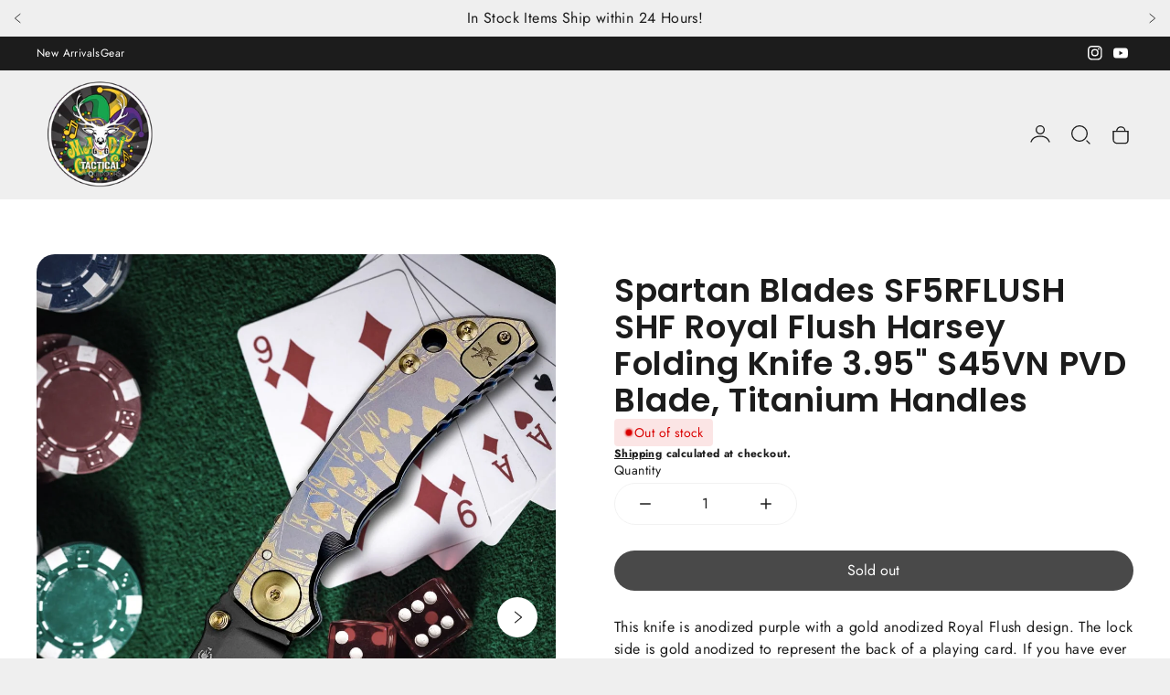

--- FILE ---
content_type: text/html; charset=utf-8
request_url: https://www.ggtacticaloutdoors.com/products/copy-of-spartan-blades-sf5rflush-shf-ngboat-harsey-folding-knife-3-95-s45vn-stonewashed-plain-blade-titanium-handles
body_size: 38373
content:
<!doctype html>
<html class="no-js" lang="en">
  <head>
    <meta charset="utf-8">
    <meta http-equiv="X-UA-Compatible" content="IE=edge">
    <meta name="viewport" content="width=device-width,initial-scale=1">
    <meta name="theme-color" content="">
    <link rel="canonical" href="https://www.ggtacticaloutdoors.com/products/copy-of-spartan-blades-sf5rflush-shf-ngboat-harsey-folding-knife-3-95-s45vn-stonewashed-plain-blade-titanium-handles">
    <link rel="preconnect" href="https://cdn.shopify.com" crossorigin><link rel="icon" type="image/png" href="//www.ggtacticaloutdoors.com/cdn/shop/files/IMG_7117_32x32.png?v=1768060156"><link rel="preconnect" href="https://fonts.shopifycdn.com" crossorigin><title>
      Spartan Blades SF5RFLUSH SHF Royal Flush Harsey Folding Knife 3.95&quot; S4
 &ndash; G&amp;G Tactical and Outdoors</title>

    
      <meta name="description" content="This Spartan SF5SW It is a winner for sure featuring a 3.95&quot; CPM-S45VN stainless steel blade, full titanium handles and stonewashed finish. The ergonomic handle features finger grooves and jimping to lock the design into your hand during hard use. There is an internal over-travel prevention mechanism built into the handle and the Spartan logo pocket clip is reversible for ambidextrous tip-up carry. The dual thumbstuds are extremely easy to access because Spartan has milled a perfect ramp for your thumb to find these studs. It&#39;s a well thought out design and is manufactured with Spartan quality so you know you&#39;re getting a knife that can and will serve you well in any theater of use. Specifications Blade Length: 3.95&quot; Cutting Edge: 3.75&quot; Closed Length: 4.95&quot; Overall Length: 8.875&quot; Blade Material: CPM-S45VN Stainless Steel Blade Thickness: 0.156&quot; Blade Style: Drop Point Blade Grind: Hollow Blade Finish: Stonewash Handle Material: Titanium Handle Thickness: 0.50&quot; Locking Mechanism: Frame Lock Pivot Assembly: Bronze Washers Pocket Clip: Tip-Up, Right/Left Carry Weight: 5.8 oz. Designer: William Harsey Made in the USA">
    

    

<meta property="og:site_name" content="G&amp;G Tactical and Outdoors">
<meta property="og:url" content="https://www.ggtacticaloutdoors.com/products/copy-of-spartan-blades-sf5rflush-shf-ngboat-harsey-folding-knife-3-95-s45vn-stonewashed-plain-blade-titanium-handles">
<meta property="og:title" content="Spartan Blades SF5RFLUSH SHF Royal Flush Harsey Folding Knife 3.95&quot; S4">
<meta property="og:type" content="product">
<meta property="og:description" content="This Spartan SF5SW It is a winner for sure featuring a 3.95&quot; CPM-S45VN stainless steel blade, full titanium handles and stonewashed finish. The ergonomic handle features finger grooves and jimping to lock the design into your hand during hard use. There is an internal over-travel prevention mechanism built into the handle and the Spartan logo pocket clip is reversible for ambidextrous tip-up carry. The dual thumbstuds are extremely easy to access because Spartan has milled a perfect ramp for your thumb to find these studs. It&#39;s a well thought out design and is manufactured with Spartan quality so you know you&#39;re getting a knife that can and will serve you well in any theater of use. Specifications Blade Length: 3.95&quot; Cutting Edge: 3.75&quot; Closed Length: 4.95&quot; Overall Length: 8.875&quot; Blade Material: CPM-S45VN Stainless Steel Blade Thickness: 0.156&quot; Blade Style: Drop Point Blade Grind: Hollow Blade Finish: Stonewash Handle Material: Titanium Handle Thickness: 0.50&quot; Locking Mechanism: Frame Lock Pivot Assembly: Bronze Washers Pocket Clip: Tip-Up, Right/Left Carry Weight: 5.8 oz. Designer: William Harsey Made in the USA"><meta property="og:image" content="http://www.ggtacticaloutdoors.com/cdn/shop/products/06BE41B9-ABC7-4002-8B98-7D2D75026B4F.jpg?v=1680381726">
  <meta property="og:image:secure_url" content="https://www.ggtacticaloutdoors.com/cdn/shop/products/06BE41B9-ABC7-4002-8B98-7D2D75026B4F.jpg?v=1680381726">
  <meta property="og:image:width" content="1080">
  <meta property="og:image:height" content="1350"><meta property="og:price:amount" content="550.00">
  <meta property="og:price:currency" content="USD"><meta name="twitter:card" content="summary_large_image">
<meta name="twitter:title" content="Spartan Blades SF5RFLUSH SHF Royal Flush Harsey Folding Knife 3.95&quot; S4">
<meta name="twitter:description" content="This Spartan SF5SW It is a winner for sure featuring a 3.95&quot; CPM-S45VN stainless steel blade, full titanium handles and stonewashed finish. The ergonomic handle features finger grooves and jimping to lock the design into your hand during hard use. There is an internal over-travel prevention mechanism built into the handle and the Spartan logo pocket clip is reversible for ambidextrous tip-up carry. The dual thumbstuds are extremely easy to access because Spartan has milled a perfect ramp for your thumb to find these studs. It&#39;s a well thought out design and is manufactured with Spartan quality so you know you&#39;re getting a knife that can and will serve you well in any theater of use. Specifications Blade Length: 3.95&quot; Cutting Edge: 3.75&quot; Closed Length: 4.95&quot; Overall Length: 8.875&quot; Blade Material: CPM-S45VN Stainless Steel Blade Thickness: 0.156&quot; Blade Style: Drop Point Blade Grind: Hollow Blade Finish: Stonewash Handle Material: Titanium Handle Thickness: 0.50&quot; Locking Mechanism: Frame Lock Pivot Assembly: Bronze Washers Pocket Clip: Tip-Up, Right/Left Carry Weight: 5.8 oz. Designer: William Harsey Made in the USA">
   
    <script src="//www.ggtacticaloutdoors.com/cdn/shop/t/5/assets/constants.js?v=95358004781563950421737583573" defer="defer"></script>
    <script src="//www.ggtacticaloutdoors.com/cdn/shop/t/5/assets/pubsub.js?v=2921868252632587581737583574" defer="defer"></script>
    <script src="//www.ggtacticaloutdoors.com/cdn/shop/t/5/assets/global.js?v=65212229517218456831737583573" defer="defer"></script>
    
    <script>window.performance && window.performance.mark && window.performance.mark('shopify.content_for_header.start');</script><meta id="shopify-digital-wallet" name="shopify-digital-wallet" content="/51595444374/digital_wallets/dialog">
<link rel="alternate" type="application/json+oembed" href="https://www.ggtacticaloutdoors.com/products/copy-of-spartan-blades-sf5rflush-shf-ngboat-harsey-folding-knife-3-95-s45vn-stonewashed-plain-blade-titanium-handles.oembed">
<script async="async" src="/checkouts/internal/preloads.js?locale=en-US"></script>
<script id="shopify-features" type="application/json">{"accessToken":"06aef0f3ca94d28360b89ac1c7cefdc9","betas":["rich-media-storefront-analytics"],"domain":"www.ggtacticaloutdoors.com","predictiveSearch":true,"shopId":51595444374,"locale":"en"}</script>
<script>var Shopify = Shopify || {};
Shopify.shop = "g-g-tactical-and-outdoors.myshopify.com";
Shopify.locale = "en";
Shopify.currency = {"active":"USD","rate":"1.0"};
Shopify.country = "US";
Shopify.theme = {"name":"StyleScape","id":140697043094,"schema_name":"StyleScape","schema_version":"2.1.2","theme_store_id":2238,"role":"main"};
Shopify.theme.handle = "null";
Shopify.theme.style = {"id":null,"handle":null};
Shopify.cdnHost = "www.ggtacticaloutdoors.com/cdn";
Shopify.routes = Shopify.routes || {};
Shopify.routes.root = "/";</script>
<script type="module">!function(o){(o.Shopify=o.Shopify||{}).modules=!0}(window);</script>
<script>!function(o){function n(){var o=[];function n(){o.push(Array.prototype.slice.apply(arguments))}return n.q=o,n}var t=o.Shopify=o.Shopify||{};t.loadFeatures=n(),t.autoloadFeatures=n()}(window);</script>
<script id="shop-js-analytics" type="application/json">{"pageType":"product"}</script>
<script defer="defer" async type="module" src="//www.ggtacticaloutdoors.com/cdn/shopifycloud/shop-js/modules/v2/client.init-shop-cart-sync_BT-GjEfc.en.esm.js"></script>
<script defer="defer" async type="module" src="//www.ggtacticaloutdoors.com/cdn/shopifycloud/shop-js/modules/v2/chunk.common_D58fp_Oc.esm.js"></script>
<script defer="defer" async type="module" src="//www.ggtacticaloutdoors.com/cdn/shopifycloud/shop-js/modules/v2/chunk.modal_xMitdFEc.esm.js"></script>
<script type="module">
  await import("//www.ggtacticaloutdoors.com/cdn/shopifycloud/shop-js/modules/v2/client.init-shop-cart-sync_BT-GjEfc.en.esm.js");
await import("//www.ggtacticaloutdoors.com/cdn/shopifycloud/shop-js/modules/v2/chunk.common_D58fp_Oc.esm.js");
await import("//www.ggtacticaloutdoors.com/cdn/shopifycloud/shop-js/modules/v2/chunk.modal_xMitdFEc.esm.js");

  window.Shopify.SignInWithShop?.initShopCartSync?.({"fedCMEnabled":true,"windoidEnabled":true});

</script>
<script>(function() {
  var isLoaded = false;
  function asyncLoad() {
    if (isLoaded) return;
    isLoaded = true;
    var urls = ["https:\/\/cdn.nfcube.com\/d61efd492f7886b94be6b87bf556294c.js?shop=g-g-tactical-and-outdoors.myshopify.com","https:\/\/chimpstatic.com\/mcjs-connected\/js\/users\/a625b40d433ae84831fdbc442\/0c0e4d18e526a9e0855978e59.js?shop=g-g-tactical-and-outdoors.myshopify.com"];
    for (var i = 0; i < urls.length; i++) {
      var s = document.createElement('script');
      s.type = 'text/javascript';
      s.async = true;
      s.src = urls[i];
      var x = document.getElementsByTagName('script')[0];
      x.parentNode.insertBefore(s, x);
    }
  };
  if(window.attachEvent) {
    window.attachEvent('onload', asyncLoad);
  } else {
    window.addEventListener('load', asyncLoad, false);
  }
})();</script>
<script id="__st">var __st={"a":51595444374,"offset":-21600,"reqid":"ad065b9f-60d1-4788-b1d3-b85f370e3fc5-1769122170","pageurl":"www.ggtacticaloutdoors.com\/products\/copy-of-spartan-blades-sf5rflush-shf-ngboat-harsey-folding-knife-3-95-s45vn-stonewashed-plain-blade-titanium-handles","u":"41c2647ddcf1","p":"product","rtyp":"product","rid":7490706079894};</script>
<script>window.ShopifyPaypalV4VisibilityTracking = true;</script>
<script id="captcha-bootstrap">!function(){'use strict';const t='contact',e='account',n='new_comment',o=[[t,t],['blogs',n],['comments',n],[t,'customer']],c=[[e,'customer_login'],[e,'guest_login'],[e,'recover_customer_password'],[e,'create_customer']],r=t=>t.map((([t,e])=>`form[action*='/${t}']:not([data-nocaptcha='true']) input[name='form_type'][value='${e}']`)).join(','),a=t=>()=>t?[...document.querySelectorAll(t)].map((t=>t.form)):[];function s(){const t=[...o],e=r(t);return a(e)}const i='password',u='form_key',d=['recaptcha-v3-token','g-recaptcha-response','h-captcha-response',i],f=()=>{try{return window.sessionStorage}catch{return}},m='__shopify_v',_=t=>t.elements[u];function p(t,e,n=!1){try{const o=window.sessionStorage,c=JSON.parse(o.getItem(e)),{data:r}=function(t){const{data:e,action:n}=t;return t[m]||n?{data:e,action:n}:{data:t,action:n}}(c);for(const[e,n]of Object.entries(r))t.elements[e]&&(t.elements[e].value=n);n&&o.removeItem(e)}catch(o){console.error('form repopulation failed',{error:o})}}const l='form_type',E='cptcha';function T(t){t.dataset[E]=!0}const w=window,h=w.document,L='Shopify',v='ce_forms',y='captcha';let A=!1;((t,e)=>{const n=(g='f06e6c50-85a8-45c8-87d0-21a2b65856fe',I='https://cdn.shopify.com/shopifycloud/storefront-forms-hcaptcha/ce_storefront_forms_captcha_hcaptcha.v1.5.2.iife.js',D={infoText:'Protected by hCaptcha',privacyText:'Privacy',termsText:'Terms'},(t,e,n)=>{const o=w[L][v],c=o.bindForm;if(c)return c(t,g,e,D).then(n);var r;o.q.push([[t,g,e,D],n]),r=I,A||(h.body.append(Object.assign(h.createElement('script'),{id:'captcha-provider',async:!0,src:r})),A=!0)});var g,I,D;w[L]=w[L]||{},w[L][v]=w[L][v]||{},w[L][v].q=[],w[L][y]=w[L][y]||{},w[L][y].protect=function(t,e){n(t,void 0,e),T(t)},Object.freeze(w[L][y]),function(t,e,n,w,h,L){const[v,y,A,g]=function(t,e,n){const i=e?o:[],u=t?c:[],d=[...i,...u],f=r(d),m=r(i),_=r(d.filter((([t,e])=>n.includes(e))));return[a(f),a(m),a(_),s()]}(w,h,L),I=t=>{const e=t.target;return e instanceof HTMLFormElement?e:e&&e.form},D=t=>v().includes(t);t.addEventListener('submit',(t=>{const e=I(t);if(!e)return;const n=D(e)&&!e.dataset.hcaptchaBound&&!e.dataset.recaptchaBound,o=_(e),c=g().includes(e)&&(!o||!o.value);(n||c)&&t.preventDefault(),c&&!n&&(function(t){try{if(!f())return;!function(t){const e=f();if(!e)return;const n=_(t);if(!n)return;const o=n.value;o&&e.removeItem(o)}(t);const e=Array.from(Array(32),(()=>Math.random().toString(36)[2])).join('');!function(t,e){_(t)||t.append(Object.assign(document.createElement('input'),{type:'hidden',name:u})),t.elements[u].value=e}(t,e),function(t,e){const n=f();if(!n)return;const o=[...t.querySelectorAll(`input[type='${i}']`)].map((({name:t})=>t)),c=[...d,...o],r={};for(const[a,s]of new FormData(t).entries())c.includes(a)||(r[a]=s);n.setItem(e,JSON.stringify({[m]:1,action:t.action,data:r}))}(t,e)}catch(e){console.error('failed to persist form',e)}}(e),e.submit())}));const S=(t,e)=>{t&&!t.dataset[E]&&(n(t,e.some((e=>e===t))),T(t))};for(const o of['focusin','change'])t.addEventListener(o,(t=>{const e=I(t);D(e)&&S(e,y())}));const B=e.get('form_key'),M=e.get(l),P=B&&M;t.addEventListener('DOMContentLoaded',(()=>{const t=y();if(P)for(const e of t)e.elements[l].value===M&&p(e,B);[...new Set([...A(),...v().filter((t=>'true'===t.dataset.shopifyCaptcha))])].forEach((e=>S(e,t)))}))}(h,new URLSearchParams(w.location.search),n,t,e,['guest_login'])})(!0,!0)}();</script>
<script integrity="sha256-4kQ18oKyAcykRKYeNunJcIwy7WH5gtpwJnB7kiuLZ1E=" data-source-attribution="shopify.loadfeatures" defer="defer" src="//www.ggtacticaloutdoors.com/cdn/shopifycloud/storefront/assets/storefront/load_feature-a0a9edcb.js" crossorigin="anonymous"></script>
<script data-source-attribution="shopify.dynamic_checkout.dynamic.init">var Shopify=Shopify||{};Shopify.PaymentButton=Shopify.PaymentButton||{isStorefrontPortableWallets:!0,init:function(){window.Shopify.PaymentButton.init=function(){};var t=document.createElement("script");t.src="https://www.ggtacticaloutdoors.com/cdn/shopifycloud/portable-wallets/latest/portable-wallets.en.js",t.type="module",document.head.appendChild(t)}};
</script>
<script data-source-attribution="shopify.dynamic_checkout.buyer_consent">
  function portableWalletsHideBuyerConsent(e){var t=document.getElementById("shopify-buyer-consent"),n=document.getElementById("shopify-subscription-policy-button");t&&n&&(t.classList.add("hidden"),t.setAttribute("aria-hidden","true"),n.removeEventListener("click",e))}function portableWalletsShowBuyerConsent(e){var t=document.getElementById("shopify-buyer-consent"),n=document.getElementById("shopify-subscription-policy-button");t&&n&&(t.classList.remove("hidden"),t.removeAttribute("aria-hidden"),n.addEventListener("click",e))}window.Shopify?.PaymentButton&&(window.Shopify.PaymentButton.hideBuyerConsent=portableWalletsHideBuyerConsent,window.Shopify.PaymentButton.showBuyerConsent=portableWalletsShowBuyerConsent);
</script>
<script>
  function portableWalletsCleanup(e){e&&e.src&&console.error("Failed to load portable wallets script "+e.src);var t=document.querySelectorAll("shopify-accelerated-checkout .shopify-payment-button__skeleton, shopify-accelerated-checkout-cart .wallet-cart-button__skeleton"),e=document.getElementById("shopify-buyer-consent");for(let e=0;e<t.length;e++)t[e].remove();e&&e.remove()}function portableWalletsNotLoadedAsModule(e){e instanceof ErrorEvent&&"string"==typeof e.message&&e.message.includes("import.meta")&&"string"==typeof e.filename&&e.filename.includes("portable-wallets")&&(window.removeEventListener("error",portableWalletsNotLoadedAsModule),window.Shopify.PaymentButton.failedToLoad=e,"loading"===document.readyState?document.addEventListener("DOMContentLoaded",window.Shopify.PaymentButton.init):window.Shopify.PaymentButton.init())}window.addEventListener("error",portableWalletsNotLoadedAsModule);
</script>

<script type="module" src="https://www.ggtacticaloutdoors.com/cdn/shopifycloud/portable-wallets/latest/portable-wallets.en.js" onError="portableWalletsCleanup(this)" crossorigin="anonymous"></script>
<script nomodule>
  document.addEventListener("DOMContentLoaded", portableWalletsCleanup);
</script>

<link id="shopify-accelerated-checkout-styles" rel="stylesheet" media="screen" href="https://www.ggtacticaloutdoors.com/cdn/shopifycloud/portable-wallets/latest/accelerated-checkout-backwards-compat.css" crossorigin="anonymous">
<style id="shopify-accelerated-checkout-cart">
        #shopify-buyer-consent {
  margin-top: 1em;
  display: inline-block;
  width: 100%;
}

#shopify-buyer-consent.hidden {
  display: none;
}

#shopify-subscription-policy-button {
  background: none;
  border: none;
  padding: 0;
  text-decoration: underline;
  font-size: inherit;
  cursor: pointer;
}

#shopify-subscription-policy-button::before {
  box-shadow: none;
}

      </style>

<script>window.performance && window.performance.mark && window.performance.mark('shopify.content_for_header.end');</script>

    

<style data-shopify>
    @font-face {
  font-family: Jost;
  font-weight: 400;
  font-style: normal;
  font-display: swap;
  src: url("//www.ggtacticaloutdoors.com/cdn/fonts/jost/jost_n4.d47a1b6347ce4a4c9f437608011273009d91f2b7.woff2") format("woff2"),
       url("//www.ggtacticaloutdoors.com/cdn/fonts/jost/jost_n4.791c46290e672b3f85c3d1c651ef2efa3819eadd.woff") format("woff");
}

    @font-face {
  font-family: Jost;
  font-weight: 700;
  font-style: normal;
  font-display: swap;
  src: url("//www.ggtacticaloutdoors.com/cdn/fonts/jost/jost_n7.921dc18c13fa0b0c94c5e2517ffe06139c3615a3.woff2") format("woff2"),
       url("//www.ggtacticaloutdoors.com/cdn/fonts/jost/jost_n7.cbfc16c98c1e195f46c536e775e4e959c5f2f22b.woff") format("woff");
}

    @font-face {
  font-family: Jost;
  font-weight: 400;
  font-style: italic;
  font-display: swap;
  src: url("//www.ggtacticaloutdoors.com/cdn/fonts/jost/jost_i4.b690098389649750ada222b9763d55796c5283a5.woff2") format("woff2"),
       url("//www.ggtacticaloutdoors.com/cdn/fonts/jost/jost_i4.fd766415a47e50b9e391ae7ec04e2ae25e7e28b0.woff") format("woff");
}

    @font-face {
  font-family: Jost;
  font-weight: 700;
  font-style: italic;
  font-display: swap;
  src: url("//www.ggtacticaloutdoors.com/cdn/fonts/jost/jost_i7.d8201b854e41e19d7ed9b1a31fe4fe71deea6d3f.woff2") format("woff2"),
       url("//www.ggtacticaloutdoors.com/cdn/fonts/jost/jost_i7.eae515c34e26b6c853efddc3fc0c552e0de63757.woff") format("woff");
}

    @font-face {
  font-family: Poppins;
  font-weight: 600;
  font-style: normal;
  font-display: swap;
  src: url("//www.ggtacticaloutdoors.com/cdn/fonts/poppins/poppins_n6.aa29d4918bc243723d56b59572e18228ed0786f6.woff2") format("woff2"),
       url("//www.ggtacticaloutdoors.com/cdn/fonts/poppins/poppins_n6.5f815d845fe073750885d5b7e619ee00e8111208.woff") format("woff");
}


      
            :root,
            .color-background-1 {
                  --color-background: 239,239,239;
                
                  --gradient-background: #efefef;
                
                --color-heading: 28,28,28;
                --color-foreground: 28,28,28;
        
                --color-button: 28,28,28;
                --color-button-hover: 255,255,255;
                --color-button-text: 255,255,255;
                --color-button-text-hover: 28,28,28;
        
        
                --color-secondary-button: 255,255,255;
                --color-secondary-button-hover: 0,0,0;
                --color-secondary-button-text: 0,0,0;
                --color-secondary-button-text-hover: 255,255,255;
                
                
                
                --color-link: 67,196,244;
                --color-icon: 28,28,28;
                --color-border: 210,210,210;

                --color-shadow: 185,185,185;

                --price-main-text-color:#1c1c1c;
                --price-hashed-text-color:#494949;
    
                --color-badge-foreground: 28,28,28;
                --color-badge-background: 239,239,239;
                --color-badge-border: 28,28,28;
                --payment-terms-background-color: rgb(239 239 239);



                --error-message: 218,1,1;
                --success-message: 0,182,32;
                --warning-message: 245,183,0;
                --info-message: 4,137,166;;
          }
      
            
            .color-background-2 {
                  --color-background: 255,255,255;
                
                  --gradient-background: #ffffff;
                
                --color-heading: 28,28,28;
                --color-foreground: 28,28,28;
        
                --color-button: 28,28,28;
                --color-button-hover: 255,255,255;
                --color-button-text: 255,255,255;
                --color-button-text-hover: 28,28,28;
        
        
                --color-secondary-button: 255,255,255;
                --color-secondary-button-hover: 28,28,28;
                --color-secondary-button-text: 28,28,28;
                --color-secondary-button-text-hover: 255,255,255;
                
                
                
                --color-link: 67,196,244;
                --color-icon: 28,28,28;
                --color-border: 242,242,242;

                --color-shadow: 28,28,28;

                --price-main-text-color:#000000;
                --price-hashed-text-color:#ff3d3d;
    
                --color-badge-foreground: 28,28,28;
                --color-badge-background: 255,255,255;
                --color-badge-border: 28,28,28;
                --payment-terms-background-color: rgb(255 255 255);



                --error-message: 218,1,1;
                --success-message: 0,182,32;
                --warning-message: 245,183,0;
                --info-message: 4,137,166;;
          }
      
            
            .color-inverse {
                  --color-background: 28,28,28;
                
                  --gradient-background: #1c1c1c;
                
                --color-heading: 255,255,255;
                --color-foreground: 255,255,255;
        
                --color-button: 255,255,255;
                --color-button-hover: 255,255,255;
                --color-button-text: 18,18,18;
                --color-button-text-hover: 0,51,62;
        
        
                --color-secondary-button: 18,18,18;
                --color-secondary-button-hover: 73,73,73;
                --color-secondary-button-text: 255,255,255;
                --color-secondary-button-text-hover: 255,255,255;
                
                
                
                --color-link: 127,214,247;
                --color-icon: 255,255,255;
                --color-border: 99,99,99;

                --color-shadow: 28,28,28;

                --price-main-text-color:#ffffff;
                --price-hashed-text-color:#d2d2d2;
    
                --color-badge-foreground: 255,255,255;
                --color-badge-background: 28,28,28;
                --color-badge-border: 255,255,255;
                --payment-terms-background-color: rgb(28 28 28);



                --error-message: 218,1,1;
                --success-message: 0,182,32;
                --warning-message: 245,183,0;
                --info-message: 4,137,166;;
          }
      
            
            .color-accent-1 {
                  --color-background: 0,0,0;
                
                  --gradient-background: rgba(0,0,0,0);
                
                --color-heading: 28,28,28;
                --color-foreground: 28,28,28;
        
                --color-button: 28,28,28;
                --color-button-hover: 255,255,255;
                --color-button-text: 255,255,255;
                --color-button-text-hover: 28,28,28;
        
        
                --color-secondary-button: 210,210,210;
                --color-secondary-button-hover: 255,255,255;
                --color-secondary-button-text: 255,255,255;
                --color-secondary-button-text-hover: 210,210,210;
                
                
                
                --color-link: 11,132,158;
                --color-icon: 0,0,0;
                --color-border: 215,215,215;

                --color-shadow: 73,73,73;

                --price-main-text-color:#000000;
                --price-hashed-text-color:#636363;
    
                --color-badge-foreground: 28,28,28;
                --color-badge-background: 0,0,0;
                --color-badge-border: 28,28,28;
                --payment-terms-background-color: rgb(0 0 0);



                --error-message: 218,1,1;
                --success-message: 0,182,32;
                --warning-message: 245,183,0;
                --info-message: 4,137,166;;
          }
      
            
            .color-accent-2 {
                  --color-background: 0,0,0;
                
                  --gradient-background: linear-gradient(38deg, rgba(198, 79, 9, 1) 23%, rgba(101, 41, 5, 1) 60%);
                
                --color-heading: 255,255,255;
                --color-foreground: 255,255,255;
        
                --color-button: 255,255,255;
                --color-button-hover: 28,28,28;
                --color-button-text: 28,28,28;
                --color-button-text-hover: 255,255,255;
        
        
                --color-secondary-button: 255,255,255;
                --color-secondary-button-hover: 0,0,0;
                --color-secondary-button-text: 0,0,0;
                --color-secondary-button-text-hover: 255,255,255;
                
                
                
                --color-link: 255,255,255;
                --color-icon: 255,255,255;
                --color-border: 248,248,248;

                --color-shadow: 14,14,14;

                --price-main-text-color:#ffffff;
                --price-hashed-text-color:#e9e9e9;
    
                --color-badge-foreground: 255,255,255;
                --color-badge-background: 0,0,0;
                --color-badge-border: 255,255,255;
                --payment-terms-background-color: rgb(0 0 0);



                --error-message: 218,1,1;
                --success-message: 0,182,32;
                --warning-message: 245,183,0;
                --info-message: 4,137,166;;
          }
      

      body, .color-background-1, .color-background-2, .color-inverse, .color-accent-1, .color-accent-2 {
        color: rgba(var(--color-foreground));
        background-color: rgb(var(--color-background));
      }

    :root {
      
      /* Heading*/

      --font-heading-family: Poppins, sans-serif;
      --font-heading-style: normal;
      --font-heading-weight: 600;
      --font-heading-scale: 0.6;
      --font-heading-spacing: 0.6px;
      
      /*End Heading*/
      
      /* Paragraph*/
        --font-body-family: Jost, sans-serif;
        --font-body-style: normal;
        --font-body-weight: 400;
        --font-body-scale: 0.4px;

      /* End Paragraph */


      /*Button settings*/
      
      --buttons-y-padding: 12px;
      --buttons-x-padding: 24px;
      --buttons-radius: px;

      --buttons-primary-outline: px;
      --buttons-primary-anable-radius: px;
      --buttons-primary-radius: px;
      --buttons-primary-radius: px;


      /*End buttons*/


      /*Images*/
      --image-radius: px;
      /*End Images*/

      /*badges*/
      
      --bg-sale-badge: #c64f09;
      --text-sale-badge: #FFFFFF;
      --bg-soldout-badge: #494949;
      --text-soldout-badge: #FFFFFF;
      --bg-new-badge: #f0f0f0;
      --text-new-badge: #013328;
      --color-cart-circle: #c64f09;
      /*end badges*/

      /*Collection filters */
      --price-progress-color:#c64f09;
      
      --selected-filter-color:#013328;
      
      --clear-filters-text: #ffffff;
      --clear-filters-bg: #393939;
      
      /*Collection filters */

      /* Product Card */

      --image-product-radius: 20px;
      --image-banner-radius: 30px;
      --swatch-variant-color: #013328;
      
      /* End Product Card */
    

      /* Price Colors */

      

      /* End Price Colors */

      /* Messages Colors */

      

      /* End Messages Colors */
      

      --page-width: 1400px;
      --desk-px: 40px;
      --mob-px: 12px;
      --page-width-margin: 0rem;


      --badge-corner-radius: 0.0rem;

      --x-space: 14px;
      --y-space: 14px;
      --buttons-space: 20px;
      



      



      --variant-pills-background: ;
      --variant-pills-color: ;

      --variant-pills-selected-background: ;
      --variant-pills-selected-color: ;

      /* INputs*/
      --input-border-width: 1px;
      --input-border-radius: 20px;

      /*end INputs*/
    }

    *,
    *::before,
    *::after {
      box-sizing: inherit;
    }

    html {
      box-sizing: border-box;
      height: 100%;
    }

    body {
      display: grid;
      grid-template-rows: auto auto 1fr auto;
      grid-template-columns: 100%;
      min-height: 100%;
      margin: 0;
      font-size: 1rem;
      letter-spacing: var(--font-body-scale);
      line-height: calc(1 + 0.8 / var(--font-body-scale));
      font-family: var(--font-body-family);
      font-style: var(--font-body-style);
      font-weight: var(--font-body-weight);
      color:var(--color-base-text);
    }
    
  </style>
    
    <link rel="stylesheet" href="//www.ggtacticaloutdoors.com/cdn/shop/t/5/assets/app.css?v=105669265305976345741737583573">
    <link rel="stylesheet" href="//www.ggtacticaloutdoors.com/cdn/shop/t/5/assets/quickview.css?v=84342805080280862111737583573">
    <script src="//www.ggtacticaloutdoors.com/cdn/shop/t/5/assets/app.js?v=10476931817841436891737583574" ></script><link rel="preload" as="font" href="//www.ggtacticaloutdoors.com/cdn/fonts/jost/jost_n4.d47a1b6347ce4a4c9f437608011273009d91f2b7.woff2" type="font/woff2" crossorigin><link rel="preload" as="font" href="//www.ggtacticaloutdoors.com/cdn/fonts/poppins/poppins_n6.aa29d4918bc243723d56b59572e18228ed0786f6.woff2" type="font/woff2" crossorigin><script>
      document.documentElement.className = document.documentElement.className.replace('no-js', 'js');
      if (Shopify.designMode) {
        document.documentElement.classList.add('shopify-design-mode');
      }
    </script>
  <!-- BEGIN app block: shopify://apps/instafeed/blocks/head-block/c447db20-095d-4a10-9725-b5977662c9d5 --><link rel="preconnect" href="https://cdn.nfcube.com/">
<link rel="preconnect" href="https://scontent.cdninstagram.com/">






<!-- END app block --><link href="https://monorail-edge.shopifysvc.com" rel="dns-prefetch">
<script>(function(){if ("sendBeacon" in navigator && "performance" in window) {try {var session_token_from_headers = performance.getEntriesByType('navigation')[0].serverTiming.find(x => x.name == '_s').description;} catch {var session_token_from_headers = undefined;}var session_cookie_matches = document.cookie.match(/_shopify_s=([^;]*)/);var session_token_from_cookie = session_cookie_matches && session_cookie_matches.length === 2 ? session_cookie_matches[1] : "";var session_token = session_token_from_headers || session_token_from_cookie || "";function handle_abandonment_event(e) {var entries = performance.getEntries().filter(function(entry) {return /monorail-edge.shopifysvc.com/.test(entry.name);});if (!window.abandonment_tracked && entries.length === 0) {window.abandonment_tracked = true;var currentMs = Date.now();var navigation_start = performance.timing.navigationStart;var payload = {shop_id: 51595444374,url: window.location.href,navigation_start,duration: currentMs - navigation_start,session_token,page_type: "product"};window.navigator.sendBeacon("https://monorail-edge.shopifysvc.com/v1/produce", JSON.stringify({schema_id: "online_store_buyer_site_abandonment/1.1",payload: payload,metadata: {event_created_at_ms: currentMs,event_sent_at_ms: currentMs}}));}}window.addEventListener('pagehide', handle_abandonment_event);}}());</script>
<script id="web-pixels-manager-setup">(function e(e,d,r,n,o){if(void 0===o&&(o={}),!Boolean(null===(a=null===(i=window.Shopify)||void 0===i?void 0:i.analytics)||void 0===a?void 0:a.replayQueue)){var i,a;window.Shopify=window.Shopify||{};var t=window.Shopify;t.analytics=t.analytics||{};var s=t.analytics;s.replayQueue=[],s.publish=function(e,d,r){return s.replayQueue.push([e,d,r]),!0};try{self.performance.mark("wpm:start")}catch(e){}var l=function(){var e={modern:/Edge?\/(1{2}[4-9]|1[2-9]\d|[2-9]\d{2}|\d{4,})\.\d+(\.\d+|)|Firefox\/(1{2}[4-9]|1[2-9]\d|[2-9]\d{2}|\d{4,})\.\d+(\.\d+|)|Chrom(ium|e)\/(9{2}|\d{3,})\.\d+(\.\d+|)|(Maci|X1{2}).+ Version\/(15\.\d+|(1[6-9]|[2-9]\d|\d{3,})\.\d+)([,.]\d+|)( \(\w+\)|)( Mobile\/\w+|) Safari\/|Chrome.+OPR\/(9{2}|\d{3,})\.\d+\.\d+|(CPU[ +]OS|iPhone[ +]OS|CPU[ +]iPhone|CPU IPhone OS|CPU iPad OS)[ +]+(15[._]\d+|(1[6-9]|[2-9]\d|\d{3,})[._]\d+)([._]\d+|)|Android:?[ /-](13[3-9]|1[4-9]\d|[2-9]\d{2}|\d{4,})(\.\d+|)(\.\d+|)|Android.+Firefox\/(13[5-9]|1[4-9]\d|[2-9]\d{2}|\d{4,})\.\d+(\.\d+|)|Android.+Chrom(ium|e)\/(13[3-9]|1[4-9]\d|[2-9]\d{2}|\d{4,})\.\d+(\.\d+|)|SamsungBrowser\/([2-9]\d|\d{3,})\.\d+/,legacy:/Edge?\/(1[6-9]|[2-9]\d|\d{3,})\.\d+(\.\d+|)|Firefox\/(5[4-9]|[6-9]\d|\d{3,})\.\d+(\.\d+|)|Chrom(ium|e)\/(5[1-9]|[6-9]\d|\d{3,})\.\d+(\.\d+|)([\d.]+$|.*Safari\/(?![\d.]+ Edge\/[\d.]+$))|(Maci|X1{2}).+ Version\/(10\.\d+|(1[1-9]|[2-9]\d|\d{3,})\.\d+)([,.]\d+|)( \(\w+\)|)( Mobile\/\w+|) Safari\/|Chrome.+OPR\/(3[89]|[4-9]\d|\d{3,})\.\d+\.\d+|(CPU[ +]OS|iPhone[ +]OS|CPU[ +]iPhone|CPU IPhone OS|CPU iPad OS)[ +]+(10[._]\d+|(1[1-9]|[2-9]\d|\d{3,})[._]\d+)([._]\d+|)|Android:?[ /-](13[3-9]|1[4-9]\d|[2-9]\d{2}|\d{4,})(\.\d+|)(\.\d+|)|Mobile Safari.+OPR\/([89]\d|\d{3,})\.\d+\.\d+|Android.+Firefox\/(13[5-9]|1[4-9]\d|[2-9]\d{2}|\d{4,})\.\d+(\.\d+|)|Android.+Chrom(ium|e)\/(13[3-9]|1[4-9]\d|[2-9]\d{2}|\d{4,})\.\d+(\.\d+|)|Android.+(UC? ?Browser|UCWEB|U3)[ /]?(15\.([5-9]|\d{2,})|(1[6-9]|[2-9]\d|\d{3,})\.\d+)\.\d+|SamsungBrowser\/(5\.\d+|([6-9]|\d{2,})\.\d+)|Android.+MQ{2}Browser\/(14(\.(9|\d{2,})|)|(1[5-9]|[2-9]\d|\d{3,})(\.\d+|))(\.\d+|)|K[Aa][Ii]OS\/(3\.\d+|([4-9]|\d{2,})\.\d+)(\.\d+|)/},d=e.modern,r=e.legacy,n=navigator.userAgent;return n.match(d)?"modern":n.match(r)?"legacy":"unknown"}(),u="modern"===l?"modern":"legacy",c=(null!=n?n:{modern:"",legacy:""})[u],f=function(e){return[e.baseUrl,"/wpm","/b",e.hashVersion,"modern"===e.buildTarget?"m":"l",".js"].join("")}({baseUrl:d,hashVersion:r,buildTarget:u}),m=function(e){var d=e.version,r=e.bundleTarget,n=e.surface,o=e.pageUrl,i=e.monorailEndpoint;return{emit:function(e){var a=e.status,t=e.errorMsg,s=(new Date).getTime(),l=JSON.stringify({metadata:{event_sent_at_ms:s},events:[{schema_id:"web_pixels_manager_load/3.1",payload:{version:d,bundle_target:r,page_url:o,status:a,surface:n,error_msg:t},metadata:{event_created_at_ms:s}}]});if(!i)return console&&console.warn&&console.warn("[Web Pixels Manager] No Monorail endpoint provided, skipping logging."),!1;try{return self.navigator.sendBeacon.bind(self.navigator)(i,l)}catch(e){}var u=new XMLHttpRequest;try{return u.open("POST",i,!0),u.setRequestHeader("Content-Type","text/plain"),u.send(l),!0}catch(e){return console&&console.warn&&console.warn("[Web Pixels Manager] Got an unhandled error while logging to Monorail."),!1}}}}({version:r,bundleTarget:l,surface:e.surface,pageUrl:self.location.href,monorailEndpoint:e.monorailEndpoint});try{o.browserTarget=l,function(e){var d=e.src,r=e.async,n=void 0===r||r,o=e.onload,i=e.onerror,a=e.sri,t=e.scriptDataAttributes,s=void 0===t?{}:t,l=document.createElement("script"),u=document.querySelector("head"),c=document.querySelector("body");if(l.async=n,l.src=d,a&&(l.integrity=a,l.crossOrigin="anonymous"),s)for(var f in s)if(Object.prototype.hasOwnProperty.call(s,f))try{l.dataset[f]=s[f]}catch(e){}if(o&&l.addEventListener("load",o),i&&l.addEventListener("error",i),u)u.appendChild(l);else{if(!c)throw new Error("Did not find a head or body element to append the script");c.appendChild(l)}}({src:f,async:!0,onload:function(){if(!function(){var e,d;return Boolean(null===(d=null===(e=window.Shopify)||void 0===e?void 0:e.analytics)||void 0===d?void 0:d.initialized)}()){var d=window.webPixelsManager.init(e)||void 0;if(d){var r=window.Shopify.analytics;r.replayQueue.forEach((function(e){var r=e[0],n=e[1],o=e[2];d.publishCustomEvent(r,n,o)})),r.replayQueue=[],r.publish=d.publishCustomEvent,r.visitor=d.visitor,r.initialized=!0}}},onerror:function(){return m.emit({status:"failed",errorMsg:"".concat(f," has failed to load")})},sri:function(e){var d=/^sha384-[A-Za-z0-9+/=]+$/;return"string"==typeof e&&d.test(e)}(c)?c:"",scriptDataAttributes:o}),m.emit({status:"loading"})}catch(e){m.emit({status:"failed",errorMsg:(null==e?void 0:e.message)||"Unknown error"})}}})({shopId: 51595444374,storefrontBaseUrl: "https://www.ggtacticaloutdoors.com",extensionsBaseUrl: "https://extensions.shopifycdn.com/cdn/shopifycloud/web-pixels-manager",monorailEndpoint: "https://monorail-edge.shopifysvc.com/unstable/produce_batch",surface: "storefront-renderer",enabledBetaFlags: ["2dca8a86"],webPixelsConfigList: [{"id":"1268023446","configuration":"{\"storeIdentity\":\"g-g-tactical-and-outdoors.myshopify.com\",\"baseURL\":\"https:\\\/\\\/api.printful.com\\\/shopify-pixels\"}","eventPayloadVersion":"v1","runtimeContext":"STRICT","scriptVersion":"74f275712857ab41bea9d998dcb2f9da","type":"APP","apiClientId":156624,"privacyPurposes":["ANALYTICS","MARKETING","SALE_OF_DATA"],"dataSharingAdjustments":{"protectedCustomerApprovalScopes":["read_customer_address","read_customer_email","read_customer_name","read_customer_personal_data","read_customer_phone"]}},{"id":"602734742","configuration":"{\"config\":\"{\\\"pixel_id\\\":\\\"GT-P826T8DX\\\",\\\"target_country\\\":\\\"US\\\",\\\"gtag_events\\\":[{\\\"type\\\":\\\"view_item\\\",\\\"action_label\\\":\\\"MC-L981VW6TDW\\\"},{\\\"type\\\":\\\"purchase\\\",\\\"action_label\\\":\\\"MC-L981VW6TDW\\\"},{\\\"type\\\":\\\"page_view\\\",\\\"action_label\\\":\\\"MC-L981VW6TDW\\\"}],\\\"enable_monitoring_mode\\\":false}\"}","eventPayloadVersion":"v1","runtimeContext":"OPEN","scriptVersion":"b2a88bafab3e21179ed38636efcd8a93","type":"APP","apiClientId":1780363,"privacyPurposes":[],"dataSharingAdjustments":{"protectedCustomerApprovalScopes":["read_customer_address","read_customer_email","read_customer_name","read_customer_personal_data","read_customer_phone"]}},{"id":"489947286","configuration":"{\"subdomain\": \"g-g-tactical-and-outdoors\"}","eventPayloadVersion":"v1","runtimeContext":"STRICT","scriptVersion":"69e1bed23f1568abe06fb9d113379033","type":"APP","apiClientId":1615517,"privacyPurposes":["ANALYTICS","MARKETING","SALE_OF_DATA"],"dataSharingAdjustments":{"protectedCustomerApprovalScopes":["read_customer_address","read_customer_email","read_customer_name","read_customer_personal_data","read_customer_phone"]}},{"id":"shopify-app-pixel","configuration":"{}","eventPayloadVersion":"v1","runtimeContext":"STRICT","scriptVersion":"0450","apiClientId":"shopify-pixel","type":"APP","privacyPurposes":["ANALYTICS","MARKETING"]},{"id":"shopify-custom-pixel","eventPayloadVersion":"v1","runtimeContext":"LAX","scriptVersion":"0450","apiClientId":"shopify-pixel","type":"CUSTOM","privacyPurposes":["ANALYTICS","MARKETING"]}],isMerchantRequest: false,initData: {"shop":{"name":"G\u0026G Tactical and Outdoors","paymentSettings":{"currencyCode":"USD"},"myshopifyDomain":"g-g-tactical-and-outdoors.myshopify.com","countryCode":"US","storefrontUrl":"https:\/\/www.ggtacticaloutdoors.com"},"customer":null,"cart":null,"checkout":null,"productVariants":[{"price":{"amount":550.0,"currencyCode":"USD"},"product":{"title":"Spartan Blades SF5RFLUSH SHF Royal Flush Harsey Folding Knife 3.95\" S45VN PVD Blade, Titanium Handles","vendor":"G\u0026G Tactical and Outdoors","id":"7490706079894","untranslatedTitle":"Spartan Blades SF5RFLUSH SHF Royal Flush Harsey Folding Knife 3.95\" S45VN PVD Blade, Titanium Handles","url":"\/products\/copy-of-spartan-blades-sf5rflush-shf-ngboat-harsey-folding-knife-3-95-s45vn-stonewashed-plain-blade-titanium-handles","type":""},"id":"41854235771030","image":{"src":"\/\/www.ggtacticaloutdoors.com\/cdn\/shop\/products\/06BE41B9-ABC7-4002-8B98-7D2D75026B4F.jpg?v=1680381726"},"sku":"SF5RFLUSH","title":"Default Title","untranslatedTitle":"Default Title"}],"purchasingCompany":null},},"https://www.ggtacticaloutdoors.com/cdn","fcfee988w5aeb613cpc8e4bc33m6693e112",{"modern":"","legacy":""},{"shopId":"51595444374","storefrontBaseUrl":"https:\/\/www.ggtacticaloutdoors.com","extensionBaseUrl":"https:\/\/extensions.shopifycdn.com\/cdn\/shopifycloud\/web-pixels-manager","surface":"storefront-renderer","enabledBetaFlags":"[\"2dca8a86\"]","isMerchantRequest":"false","hashVersion":"fcfee988w5aeb613cpc8e4bc33m6693e112","publish":"custom","events":"[[\"page_viewed\",{}],[\"product_viewed\",{\"productVariant\":{\"price\":{\"amount\":550.0,\"currencyCode\":\"USD\"},\"product\":{\"title\":\"Spartan Blades SF5RFLUSH SHF Royal Flush Harsey Folding Knife 3.95\\\" S45VN PVD Blade, Titanium Handles\",\"vendor\":\"G\u0026G Tactical and Outdoors\",\"id\":\"7490706079894\",\"untranslatedTitle\":\"Spartan Blades SF5RFLUSH SHF Royal Flush Harsey Folding Knife 3.95\\\" S45VN PVD Blade, Titanium Handles\",\"url\":\"\/products\/copy-of-spartan-blades-sf5rflush-shf-ngboat-harsey-folding-knife-3-95-s45vn-stonewashed-plain-blade-titanium-handles\",\"type\":\"\"},\"id\":\"41854235771030\",\"image\":{\"src\":\"\/\/www.ggtacticaloutdoors.com\/cdn\/shop\/products\/06BE41B9-ABC7-4002-8B98-7D2D75026B4F.jpg?v=1680381726\"},\"sku\":\"SF5RFLUSH\",\"title\":\"Default Title\",\"untranslatedTitle\":\"Default Title\"}}]]"});</script><script>
  window.ShopifyAnalytics = window.ShopifyAnalytics || {};
  window.ShopifyAnalytics.meta = window.ShopifyAnalytics.meta || {};
  window.ShopifyAnalytics.meta.currency = 'USD';
  var meta = {"product":{"id":7490706079894,"gid":"gid:\/\/shopify\/Product\/7490706079894","vendor":"G\u0026G Tactical and Outdoors","type":"","handle":"copy-of-spartan-blades-sf5rflush-shf-ngboat-harsey-folding-knife-3-95-s45vn-stonewashed-plain-blade-titanium-handles","variants":[{"id":41854235771030,"price":55000,"name":"Spartan Blades SF5RFLUSH SHF Royal Flush Harsey Folding Knife 3.95\" S45VN PVD Blade, Titanium Handles","public_title":null,"sku":"SF5RFLUSH"}],"remote":false},"page":{"pageType":"product","resourceType":"product","resourceId":7490706079894,"requestId":"ad065b9f-60d1-4788-b1d3-b85f370e3fc5-1769122170"}};
  for (var attr in meta) {
    window.ShopifyAnalytics.meta[attr] = meta[attr];
  }
</script>
<script class="analytics">
  (function () {
    var customDocumentWrite = function(content) {
      var jquery = null;

      if (window.jQuery) {
        jquery = window.jQuery;
      } else if (window.Checkout && window.Checkout.$) {
        jquery = window.Checkout.$;
      }

      if (jquery) {
        jquery('body').append(content);
      }
    };

    var hasLoggedConversion = function(token) {
      if (token) {
        return document.cookie.indexOf('loggedConversion=' + token) !== -1;
      }
      return false;
    }

    var setCookieIfConversion = function(token) {
      if (token) {
        var twoMonthsFromNow = new Date(Date.now());
        twoMonthsFromNow.setMonth(twoMonthsFromNow.getMonth() + 2);

        document.cookie = 'loggedConversion=' + token + '; expires=' + twoMonthsFromNow;
      }
    }

    var trekkie = window.ShopifyAnalytics.lib = window.trekkie = window.trekkie || [];
    if (trekkie.integrations) {
      return;
    }
    trekkie.methods = [
      'identify',
      'page',
      'ready',
      'track',
      'trackForm',
      'trackLink'
    ];
    trekkie.factory = function(method) {
      return function() {
        var args = Array.prototype.slice.call(arguments);
        args.unshift(method);
        trekkie.push(args);
        return trekkie;
      };
    };
    for (var i = 0; i < trekkie.methods.length; i++) {
      var key = trekkie.methods[i];
      trekkie[key] = trekkie.factory(key);
    }
    trekkie.load = function(config) {
      trekkie.config = config || {};
      trekkie.config.initialDocumentCookie = document.cookie;
      var first = document.getElementsByTagName('script')[0];
      var script = document.createElement('script');
      script.type = 'text/javascript';
      script.onerror = function(e) {
        var scriptFallback = document.createElement('script');
        scriptFallback.type = 'text/javascript';
        scriptFallback.onerror = function(error) {
                var Monorail = {
      produce: function produce(monorailDomain, schemaId, payload) {
        var currentMs = new Date().getTime();
        var event = {
          schema_id: schemaId,
          payload: payload,
          metadata: {
            event_created_at_ms: currentMs,
            event_sent_at_ms: currentMs
          }
        };
        return Monorail.sendRequest("https://" + monorailDomain + "/v1/produce", JSON.stringify(event));
      },
      sendRequest: function sendRequest(endpointUrl, payload) {
        // Try the sendBeacon API
        if (window && window.navigator && typeof window.navigator.sendBeacon === 'function' && typeof window.Blob === 'function' && !Monorail.isIos12()) {
          var blobData = new window.Blob([payload], {
            type: 'text/plain'
          });

          if (window.navigator.sendBeacon(endpointUrl, blobData)) {
            return true;
          } // sendBeacon was not successful

        } // XHR beacon

        var xhr = new XMLHttpRequest();

        try {
          xhr.open('POST', endpointUrl);
          xhr.setRequestHeader('Content-Type', 'text/plain');
          xhr.send(payload);
        } catch (e) {
          console.log(e);
        }

        return false;
      },
      isIos12: function isIos12() {
        return window.navigator.userAgent.lastIndexOf('iPhone; CPU iPhone OS 12_') !== -1 || window.navigator.userAgent.lastIndexOf('iPad; CPU OS 12_') !== -1;
      }
    };
    Monorail.produce('monorail-edge.shopifysvc.com',
      'trekkie_storefront_load_errors/1.1',
      {shop_id: 51595444374,
      theme_id: 140697043094,
      app_name: "storefront",
      context_url: window.location.href,
      source_url: "//www.ggtacticaloutdoors.com/cdn/s/trekkie.storefront.8d95595f799fbf7e1d32231b9a28fd43b70c67d3.min.js"});

        };
        scriptFallback.async = true;
        scriptFallback.src = '//www.ggtacticaloutdoors.com/cdn/s/trekkie.storefront.8d95595f799fbf7e1d32231b9a28fd43b70c67d3.min.js';
        first.parentNode.insertBefore(scriptFallback, first);
      };
      script.async = true;
      script.src = '//www.ggtacticaloutdoors.com/cdn/s/trekkie.storefront.8d95595f799fbf7e1d32231b9a28fd43b70c67d3.min.js';
      first.parentNode.insertBefore(script, first);
    };
    trekkie.load(
      {"Trekkie":{"appName":"storefront","development":false,"defaultAttributes":{"shopId":51595444374,"isMerchantRequest":null,"themeId":140697043094,"themeCityHash":"17421878903316523550","contentLanguage":"en","currency":"USD","eventMetadataId":"e3d2ea2b-dd61-414e-90ad-269e8e53aba9"},"isServerSideCookieWritingEnabled":true,"monorailRegion":"shop_domain","enabledBetaFlags":["65f19447"]},"Session Attribution":{},"S2S":{"facebookCapiEnabled":false,"source":"trekkie-storefront-renderer","apiClientId":580111}}
    );

    var loaded = false;
    trekkie.ready(function() {
      if (loaded) return;
      loaded = true;

      window.ShopifyAnalytics.lib = window.trekkie;

      var originalDocumentWrite = document.write;
      document.write = customDocumentWrite;
      try { window.ShopifyAnalytics.merchantGoogleAnalytics.call(this); } catch(error) {};
      document.write = originalDocumentWrite;

      window.ShopifyAnalytics.lib.page(null,{"pageType":"product","resourceType":"product","resourceId":7490706079894,"requestId":"ad065b9f-60d1-4788-b1d3-b85f370e3fc5-1769122170","shopifyEmitted":true});

      var match = window.location.pathname.match(/checkouts\/(.+)\/(thank_you|post_purchase)/)
      var token = match? match[1]: undefined;
      if (!hasLoggedConversion(token)) {
        setCookieIfConversion(token);
        window.ShopifyAnalytics.lib.track("Viewed Product",{"currency":"USD","variantId":41854235771030,"productId":7490706079894,"productGid":"gid:\/\/shopify\/Product\/7490706079894","name":"Spartan Blades SF5RFLUSH SHF Royal Flush Harsey Folding Knife 3.95\" S45VN PVD Blade, Titanium Handles","price":"550.00","sku":"SF5RFLUSH","brand":"G\u0026G Tactical and Outdoors","variant":null,"category":"","nonInteraction":true,"remote":false},undefined,undefined,{"shopifyEmitted":true});
      window.ShopifyAnalytics.lib.track("monorail:\/\/trekkie_storefront_viewed_product\/1.1",{"currency":"USD","variantId":41854235771030,"productId":7490706079894,"productGid":"gid:\/\/shopify\/Product\/7490706079894","name":"Spartan Blades SF5RFLUSH SHF Royal Flush Harsey Folding Knife 3.95\" S45VN PVD Blade, Titanium Handles","price":"550.00","sku":"SF5RFLUSH","brand":"G\u0026G Tactical and Outdoors","variant":null,"category":"","nonInteraction":true,"remote":false,"referer":"https:\/\/www.ggtacticaloutdoors.com\/products\/copy-of-spartan-blades-sf5rflush-shf-ngboat-harsey-folding-knife-3-95-s45vn-stonewashed-plain-blade-titanium-handles"});
      }
    });


        var eventsListenerScript = document.createElement('script');
        eventsListenerScript.async = true;
        eventsListenerScript.src = "//www.ggtacticaloutdoors.com/cdn/shopifycloud/storefront/assets/shop_events_listener-3da45d37.js";
        document.getElementsByTagName('head')[0].appendChild(eventsListenerScript);

})();</script>
<script
  defer
  src="https://www.ggtacticaloutdoors.com/cdn/shopifycloud/perf-kit/shopify-perf-kit-3.0.4.min.js"
  data-application="storefront-renderer"
  data-shop-id="51595444374"
  data-render-region="gcp-us-central1"
  data-page-type="product"
  data-theme-instance-id="140697043094"
  data-theme-name="StyleScape"
  data-theme-version="2.1.2"
  data-monorail-region="shop_domain"
  data-resource-timing-sampling-rate="10"
  data-shs="true"
  data-shs-beacon="true"
  data-shs-export-with-fetch="true"
  data-shs-logs-sample-rate="1"
  data-shs-beacon-endpoint="https://www.ggtacticaloutdoors.com/api/collect"
></script>
</head>

  <body class="gradient">
    <a 
      class="skip-to-content-link button absolute z-[999] top-0 -left-999 focus:left-0 p-2 color-background-1 gradient opacity-0 transition-opacity duration-300 focus:top-2 focus:opacity-100"
      href="#MainContent">
      Skip to content
    </a>


    
    <!-- BEGIN sections: header-group -->
<div id="shopify-section-sections--17764753932438__announcement-bar" class="shopify-section shopify-section-group-header-group announcement-section">
<slide-show 
  data-type="announcement_slide"
  >
      

  <div 
    data-is_autoplay="" 
    data-autoplayspeed="3000" 
    class="slideshow-container min-h-10 color-background-1 gradient relative w-full overflow-hidden"
    >

         
        
            <div class="announcement_item item absolute break-word w-full flex items-center justify-center text-center h-full px-4" >
                <div class="announcement paragraph py-2 text-center text-xs md:text-base flex items-center">
                  <p>In Stock Items Ship within 24 Hours!</p> 
                  
                </div>        
            </div>
    
         
        
            <div class="announcement_item item absolute break-word w-full flex items-center justify-center text-center h-full px-4" >
                <div class="announcement paragraph py-2 text-center text-xs md:text-base flex items-center">
                  <p>Available Price Matching - Call Us 832-844-7038</p> 
                  
                </div>        
            </div>
    
        
        

            <div class="slideshow_btns">
              <button aria-label="Previous" class="absolute w-6 h-6 p-1 z-[5] cursor-pointer top-1/2 -translate-y-1/2 left-2 prev_slide_btn">
                <svg width="24" height="24" viewBox="0 0 24 24" class="w-full h-full" fill="none" xmlns="http://www.w3.org/2000/svg">
    <path d="M15.002 18.9995L6.50195 11.9996L15.002 4.99951" stroke="currentColor" stroke-width="1.3" stroke-linecap="round" stroke-linejoin="round"/>
    <path d="M19.002 11.9995H7.00195" stroke="currentColor" class="arrow-line left-line" stroke-width="1.3" stroke-linecap="round" stroke-linejoin="round"/>
</svg>




              </button> 
              <button aria-label="Next" class="absolute w-6 h-6 p-1 z-[5] cursor-pointer top-1/2 -translate-y-1/2 right-2 next_slide_btn">
                





<svg width="24" height="24" viewBox="0 0 24 24" fill="none"  class="w-full h-full" xmlns="http://www.w3.org/2000/svg">
  <path d="M9 5L17.5 11.9999L9 19" stroke="currentColor" stroke-width="1.3" stroke-linecap="round" stroke-linejoin="round"/>
  <path d="M5 12L17 12" stroke="currentColor" class="arrow-line right-line"  stroke-width="1.3" stroke-linecap="round" stroke-linejoin="round"/>
</svg>


              </button> 
            </div>

        
  
  </div>
</slide-show><script src="//www.ggtacticaloutdoors.com/cdn/shop/t/5/assets/slide-show.js?v=95611898275230884991737583573" defer="defer"></script>





</div><div id="shopify-section-sections--17764753932438__header" class="shopify-section shopify-section-group-header-group section-header"><style data-shopify>

    .sticky-header {
      top: var(--toolbar-height, 0); 
      z-index:999;
    }

    #header_transparent:not(.sticky_header):hover .main-logo,
    #header_transparent:not(.sticky_header) .transparent-logo,
    .sticky_header_anabled.sticky_header .sticky-logo,
    .only_home_transparent .transparent-logo{
      opacity: 1;
      visibility: visible;
      transition: all 300ms;
      transition-delay: 100ms;
   }


    #header_transparent:hover .transparent-logo,
    #header_transparent .main-logo,
    .only_home_transparent .transparent-logo,
    .sticky_header_anabled.sticky_header .transparent-logo,
    .sticky_header_anabled.sticky_header .main-logo,
    .transparent-logo,
    .sticky-logo {
        opacity: 0;
        visibility: hidden;
        transition: all 300ms;
        transition-delay: 100ms;
   }

  #header_transparent:not(:hover):not(.sticky_header),
  .sticky_header.sticky_header_anabled.blury_header,
  .sticky_header #header_transparent .blury_header{
    background-color: transparent;
  }
  .sticky_header.sticky_header_anabled.blury_header::after,
  .sticky_header #header_transparent .blury_header::after {
    content: "";
    z-index:-1;
    position: absolute;
    top: 0;
    left: 0;
    right: 0;
    width: 100%;
    height: 100%;
    background-color: rgba(var(--color-background),0.1);
    backdrop-filter:blur(10px);
    -webkit-backdrop-filter:blur(10px);
  }

  #header_transparent:not(:hover):not(.sticky_header) .header__logo-title,
  #header_transparent:not(:hover):not(.sticky_header) .header__menu-nav .nav__item .heading,
  #header_transparent:not(:hover):not(.sticky_header) .header__menu-nav .nav__item,
  #header_transparent:not(:hover):not(.sticky_header) svg.icon_color-stroke,
  #header_transparent:not(:hover):not(.sticky_header) .transparent_toolbar{
    color:rgb(0,0,0);
  }
  #header_transparent .header__logo-title,
  #header_transparent .header__menu-nav .nav__item .heading,
  #header_transparent .header__menu-nav .nav__item,
  #header_transparent svg.icon_color-stroke,
  #header_transparent .transparent_toolbar{
    transition: color 300ms;
    transition-delay: 100ms;
  }
  .separator_line{
    border-color: rgba(var(--color-border), 0.0);
  }
  
  .logo_width{ 
    max-width: 110px;
  }
  .sticky_logo_width{
    max-width: 110px;
  }
  @media screen and (min-width: 750px) {
    .logo_width{ 
      max-width: 140px;
    }
    .sticky_logo_width{
      max-width: 120px;
    }
  }

  .header_container {
    transition: all 300ms;
    transition-delay: 100ms;
   }
  
</style>





<div class="relative">

  <header-container 
      
      data-root="/" 
      data-collections_url="/collections" 
      class="absolute z-10 top-0 left-0 right-0 w-full relative w-full" 
    >
      
        
<div class="toolbar_container color-inverse gradient  separator_line border-b text-xs hidden md:flex">
    <div class="page-width flex tablet:flex-row-reverse items-center justify-between gap-x-4 ">
        
            
<div class="flex items-center flex-wrap gap-x-1 gap-y-4 py-1  justify-center mt-8 tablet:mt-0">
    
    
    
       <div class="icon_container p-0.5 overflow-hidden flex items-center justify center rounded-full">
         <a class="w-6 h-6 p-1 rounded-full" aria-label="instagram" href="https://www.instagram.com/ggtacticaloutdoors/">
           <svg aria-hidden="true" focusable="false" role="presentation" class="w-6 h-6 max-w-full current-fill current-color icon icon-instagram" viewBox="0 0 18 18">
  <path d="M8.77 1.58c2.34 0 2.62.01 3.54.05.86.04 1.32.18 1.63.3.41.17.7.35 1.01.66.3.3.5.6.65 1 .12.32.27.78.3 1.64.05.92.06 1.2.06 3.54s-.01 2.62-.05 3.54a4.79 4.79 0 01-.3 1.63c-.17.41-.35.7-.66 1.01-.3.3-.6.5-1.01.66-.31.12-.77.26-1.63.3-.92.04-1.2.05-3.54.05s-2.62 0-3.55-.05a4.79 4.79 0 01-1.62-.3c-.42-.16-.7-.35-1.01-.66-.31-.3-.5-.6-.66-1a4.87 4.87 0 01-.3-1.64c-.04-.92-.05-1.2-.05-3.54s0-2.62.05-3.54c.04-.86.18-1.32.3-1.63.16-.41.35-.7.66-1.01.3-.3.6-.5 1-.65.32-.12.78-.27 1.63-.3.93-.05 1.2-.06 3.55-.06zm0-1.58C6.39 0 6.09.01 5.15.05c-.93.04-1.57.2-2.13.4-.57.23-1.06.54-1.55 1.02C1 1.96.7 2.45.46 3.02c-.22.56-.37 1.2-.4 2.13C0 6.1 0 6.4 0 8.77s.01 2.68.05 3.61c.04.94.2 1.57.4 2.13.23.58.54 1.07 1.02 1.56.49.48.98.78 1.55 1.01.56.22 1.2.37 2.13.4.94.05 1.24.06 3.62.06 2.39 0 2.68-.01 3.62-.05.93-.04 1.57-.2 2.13-.41a4.27 4.27 0 001.55-1.01c.49-.49.79-.98 1.01-1.56.22-.55.37-1.19.41-2.13.04-.93.05-1.23.05-3.61 0-2.39 0-2.68-.05-3.62a6.47 6.47 0 00-.4-2.13 4.27 4.27 0 00-1.02-1.55A4.35 4.35 0 0014.52.46a6.43 6.43 0 00-2.13-.41A69 69 0 008.77 0z"/>
  <path d="M8.8 4a4.5 4.5 0 100 9 4.5 4.5 0 000-9zm0 7.43a2.92 2.92 0 110-5.85 2.92 2.92 0 010 5.85zM13.43 5a1.05 1.05 0 100-2.1 1.05 1.05 0 000 2.1z">
</svg>

         </a>
        </div>
    
    
    
       <div class="icon_container p-0.5 overflow-hidden flex items-center justify center rounded-full">
         <a class="w-6 h-6 p-1 rounded-full" aria-label="youtube" href="https://www.youtube.com/@ggtacticalandoutdoors">
           <svg aria-hidden="true" focusable="false" role="presentation" class="w-6 h-6 max-w-full current-fill current-color icon icon-youtube" viewBox="0 0 100 70">
  <path d="M98 11c2 7.7 2 24 2 24s0 16.3-2 24a12.5 12.5 0 01-9 9c-7.7 2-39 2-39 2s-31.3 0-39-2a12.5 12.5 0 01-9-9c-2-7.7-2-24-2-24s0-16.3 2-24c1.2-4.4 4.6-7.8 9-9 7.7-2 39-2 39-2s31.3 0 39 2c4.4 1.2 7.8 4.6 9 9zM40 50l26-15-26-15v30z">
</svg>

         </a>
        </div>
    
    
    
    
</div>
        

        <div class="flex items-center mr-auto gap-x-4">
            
                <ul class="flex items-center gap-x-4 py-1">
                     
                        
                        <li class="list--item">
                            <a class="block w-fit relative py-1" href="/collections/new-arrivals">
                                New Arrivals
                            </a>
                        </li>
                     
                        
                        <li class="list--item">
                            <a class="block w-fit relative py-1" href="/collections/g-g-tactical-and-outdoors-merchandise">
                                Gear
                            </a>
                        </li>
                    
                </ul>
            
            
            
            
            
            
                
            
        </div>

      </div>
</div>


      

      <header 
        id="" 
        class=" color-background-1 gradient transition-all header_container header_bg separator_line border-b"
        x-data="{
            enableDrawer: true,
            enableCartPage: false,
            cart_type: 'drawer',
            cart_count: 0,
            section_id: 'sections--17764753932438__header',
            cart_url: '/cart',
            type: 'show_drawer',
        }"
        @cart-updated.window="Baad.updateHeaderCart($event.detail,enableDrawer,enableCartPage,cart_type,cart_url);">

        



          <div class="header__wrapper relative header grid header_type--first items-center page-width">
              
<div class="header__logo p-1 main-logo mx-auto my-2 md:my-0 md:mr-auto md:ml-0 flex justify-center  logo_width">
      
        <a href="/" aria-label="G&amp;G Tactical and Outdoors" class="header__logo">
          <img src="//www.ggtacticaloutdoors.com/cdn/shop/files/IMG_7117.png?v=1768060156&amp;width=600" alt="G&amp;G Tactical and Outdoors" srcset="//www.ggtacticaloutdoors.com/cdn/shop/files/IMG_7117.png?v=1768060156&amp;width=90 90w, //www.ggtacticaloutdoors.com/cdn/shop/files/IMG_7117.png?v=1768060156&amp;width=135 135w, //www.ggtacticaloutdoors.com/cdn/shop/files/IMG_7117.png?v=1768060156&amp;width=180 180w" width="600" height="600" loading="lazy">
        </a>
      
      
  </div>
  
  
      <div class="header__logo p-1 sticky-logo mx-auto my-2 md:my-0 md:mr-auto md:ml-0 flex justify-center ">
        
            <a href="/" class="header__logo-title heading text_size--medium max-w-[180px] break-words text-center">
              G&amp;G Tactical and Outdoors
            </a>
        
      </div>
  

              <!--Start Mobile menu -->
                <div class="flex gap-x-1">
        <drawer-modal class="md:hidden">
            <button 
            class="modal-button w-11 h-11 p-2 -mx-2 flex items-center justify-center" 
            type="button"
            id="menu-button"
            aria-label="Menu drawer" 
            @click="$dispatch('open-menu')">
            <svg width="24" height="24" viewBox="0 0 24 24" class="icon_color-stroke w-6 h-6" fill="none" xmlns="http://www.w3.org/2000/svg">
    <path d="M3 5L21 5" stroke="currentColor" stroke-width="1.3" stroke-linecap="round"/>
    <path d="M3 12L21 12" stroke="currentColor" stroke-width="1.3" stroke-linecap="round"/>
    <path d="M3 19L21 19" stroke="currentColor" stroke-width="1.3" stroke-linecap="round"/>
</svg>


            </button>
            <div class="fixed modal-container full_screen menu-drawer inset-0 overflow-hidden z-20"
    x-data="{
        openDrawer:false,
        openMenu(){
          this.openDrawer = true;
          document.querySelector('body').style.overflow = 'hidden';
        },
        closeMenu(){
          this.openDrawer = false;
          document.querySelector('body').style.overflow = 'auto';
        }
    }"
    x-show="openDrawer"
    aria-labelledby="slide-over-title" role="dialog" aria-modal="true"
    @open-menu.window="openMenu()"
    @close-menu.window="closeMenu()"
    >
     
    <div tabindex="-1" class="absolute inset-0 overflow-hidden"> 
      <div class="absolute inset-0 overlay" x-show="openDrawer" x-transition.opacity @click="closeMenu()" aria-hidden="true"></div>
      <div class="fixed full_screen inset-y-0 left-0 flex">
        <div class="relative px-6 w-screen max-w-sm color-background-2 gradient flex flex-col" 
            x-show="openDrawer"
            x-transition:enter="transform transition ease-in-out duration-500" 
            x-transition:enter-start="-translate-x-full opacity-75" 
            x-transition:enter-end="translate-x-0 opacity-100" 
            x-transition:leave="transform transition ease-in-out duration-300" 
            x-transition:leave-start="translate-x-0" 
            x-transition:leave-end="-translate-x-full opacity-75"
            >
          <div class="py-4 border-b flex justify-end">
            <button 
                class="close-modal p-2 w-11 h-11 flex justify-end items-center drawer_close_icon"
                type="button" 
                aria-label="Close"
                @click="closeMenu()"
            >
            <span class="sr-only">Close panel</span>
            <svg class="w-6 h-6 svg_icon" xmlns="http://www.w3.org/2000/svg" fill="none" viewBox="0 0 24 24" stroke="currentColor" aria-hidden="true">
    <path stroke-linecap="round" stroke-linejoin="round" stroke-width="1.3" d="M6 18L18 6M6 6l12 12" />
</svg>
          </button>
          </div>

          <div class="mobile_menu--container opacity-0 h-full flex flex-col flex-1 overflow-y-hidden" :class="{ 'active': openDrawer }">
            <div id="sidemenu_list" class="relative flex-1 overflow-y-auto pb-4">
                <ul role="list"></ul>
                
                
                    <ul class="grid grid-cols-2 px-4 gap-4 text-sm pt-6">
                         
                            <li class="py-2">
                                <a href="/collections/new-arrivals">New Arrivals</a>
                            </li> 
                         
                            <li class="py-2">
                                <a href="/collections/g-g-tactical-and-outdoors-merchandise">Gear</a>
                            </li> 
                          
                    </ul>
                
                
                    
<div class="flex items-center flex-wrap gap-x-1 gap-y-4  justify-start mt-8 tablet:mt-0">
    
    
    
       <div class="icon_container p-0.5 overflow-hidden flex items-center justify center rounded-full">
         <a class="w-11 h-11 p-3 rounded-full" aria-label="instagram" href="https://www.instagram.com/ggtacticaloutdoors/">
           <svg aria-hidden="true" focusable="false" role="presentation" class="w-6 h-6 max-w-full current-fill current-color icon icon-instagram" viewBox="0 0 18 18">
  <path d="M8.77 1.58c2.34 0 2.62.01 3.54.05.86.04 1.32.18 1.63.3.41.17.7.35 1.01.66.3.3.5.6.65 1 .12.32.27.78.3 1.64.05.92.06 1.2.06 3.54s-.01 2.62-.05 3.54a4.79 4.79 0 01-.3 1.63c-.17.41-.35.7-.66 1.01-.3.3-.6.5-1.01.66-.31.12-.77.26-1.63.3-.92.04-1.2.05-3.54.05s-2.62 0-3.55-.05a4.79 4.79 0 01-1.62-.3c-.42-.16-.7-.35-1.01-.66-.31-.3-.5-.6-.66-1a4.87 4.87 0 01-.3-1.64c-.04-.92-.05-1.2-.05-3.54s0-2.62.05-3.54c.04-.86.18-1.32.3-1.63.16-.41.35-.7.66-1.01.3-.3.6-.5 1-.65.32-.12.78-.27 1.63-.3.93-.05 1.2-.06 3.55-.06zm0-1.58C6.39 0 6.09.01 5.15.05c-.93.04-1.57.2-2.13.4-.57.23-1.06.54-1.55 1.02C1 1.96.7 2.45.46 3.02c-.22.56-.37 1.2-.4 2.13C0 6.1 0 6.4 0 8.77s.01 2.68.05 3.61c.04.94.2 1.57.4 2.13.23.58.54 1.07 1.02 1.56.49.48.98.78 1.55 1.01.56.22 1.2.37 2.13.4.94.05 1.24.06 3.62.06 2.39 0 2.68-.01 3.62-.05.93-.04 1.57-.2 2.13-.41a4.27 4.27 0 001.55-1.01c.49-.49.79-.98 1.01-1.56.22-.55.37-1.19.41-2.13.04-.93.05-1.23.05-3.61 0-2.39 0-2.68-.05-3.62a6.47 6.47 0 00-.4-2.13 4.27 4.27 0 00-1.02-1.55A4.35 4.35 0 0014.52.46a6.43 6.43 0 00-2.13-.41A69 69 0 008.77 0z"/>
  <path d="M8.8 4a4.5 4.5 0 100 9 4.5 4.5 0 000-9zm0 7.43a2.92 2.92 0 110-5.85 2.92 2.92 0 010 5.85zM13.43 5a1.05 1.05 0 100-2.1 1.05 1.05 0 000 2.1z">
</svg>

         </a>
        </div>
    
    
    
       <div class="icon_container p-0.5 overflow-hidden flex items-center justify center rounded-full">
         <a class="w-11 h-11 p-3 rounded-full" aria-label="youtube" href="https://www.youtube.com/@ggtacticalandoutdoors">
           <svg aria-hidden="true" focusable="false" role="presentation" class="w-6 h-6 max-w-full current-fill current-color icon icon-youtube" viewBox="0 0 100 70">
  <path d="M98 11c2 7.7 2 24 2 24s0 16.3-2 24a12.5 12.5 0 01-9 9c-7.7 2-39 2-39 2s-31.3 0-39-2a12.5 12.5 0 01-9-9c-2-7.7-2-24-2-24s0-16.3 2-24c1.2-4.4 4.6-7.8 9-9 7.7-2 39-2 39-2s31.3 0 39 2c4.4 1.2 7.8 4.6 9 9zM40 50l26-15-26-15v30z">
</svg>

         </a>
        </div>
    
    
    
    
</div>
                
                
<div class="mt-4 flex flex-col items-start gap-2 px-3">
                        
                        
                        
                            
                        
                    </div>
                
                    
                
            </div>
          </div>
        </div>
      </div>
    </div>
</div>
  
        </drawer-modal><drawer-modal class="md:hidden">
        <button 
                class="modal-button w-11 h-11 p-2 header__icon text-center relative flex items-center justify-center"
                id="search-button"
                type="button"
                role="button" 
                aria-expanded="false"
                title="Search button"
                @click="$dispatch('open-search',{ screen: 'mobile' })"
                >
                    <svg width="24" height="24" class="icon_color-stroke w-6 h-6" viewBox="0 0 24 24" fill="none" xmlns="http://www.w3.org/2000/svg">
  <circle cx="11" cy="11" r="8.35" stroke="currentColor" stroke-width="1.3"/>
  <path d="M19 19L22 22" stroke="currentColor" stroke-width="1.3" stroke-linecap="round"/>
</svg>
        </button>
    </drawer-modal><div 
    class="fixed min-h-screen modal-container search-modal inset-0 overflow-hidden z-30 w-full"
    x-data="{
      screen:'',
      openDrawer:false,
      _closeSearch(){
        $refs.header_search_input.value = '';
        document.querySelector('body').style.overflow = 'auto';
        this.openDrawer = false;
      },
      _openSearch(){
        this.openDrawer = true;
        document.querySelector('body').style.overflow = 'hidden'; 
      }
    }"
    x-show="openDrawer"
    x-init="$nextTick(() => {
      $refs.search_modal_container.style.height = `${document.querySelector('header-container').getBoundingClientRect().height}px`;
    })"
    role="dialog" 
    aria-labelledby="search-button"
    @open-search.window="_openSearch()" 
    >
      <div class="absolute inset-0 overlay" x-show="openDrawer"  aria-hidden="true" x-transition.opacity @click="_closeSearch()"></div>
      <div 
        x-show="openDrawer"
        class="w-full h-fit relative z-2"
        x-transition:enter="transform transition ease-in-out duration-500" 
        x-transition:enter-start="-translate-y-full opacity-75" 
        x-transition:enter-end="translate-y-0 opacity-100" 
        x-transition:leave="transform transition ease-in-out duration-300" 
        x-transition:leave-start="translate-y-0" 
        x-transition:leave-end="-translate-y-full opacity-75"
        tabindex="-1">
            <predictive-search class="flex justify-center h-full">
              <form action="/search" method="get" class="w-full" role="search">
                  <h2 class="sr-only">Search Modal</h2>
                  <div x-ref="search_modal_container" class="color-background-2 gradient border-b w-full h-full">
                    <div class="flex items-center justify-center h-full page-width">
                      <button class="p-4 flex items-center justify-center" type="submit" >
                        <svg width="24" height="24" class="w-6 h-6" viewBox="0 0 24 24" fill="none" xmlns="http://www.w3.org/2000/svg">
  <circle cx="11" cy="11" r="8.35" stroke="currentColor" stroke-width="1.3"/>
  <path d="M19 19L22 22" stroke="currentColor" stroke-width="1.3" stroke-linecap="round"/>
</svg>
                      </button>  
                      <input 
                          id="Search--input"
                          x-ref="header_search_input"
                          aria-label="Search input"
                          class="text-lg w-full transparent focus:outline-none px-8 py-4"
                          type="search"
                          name="q"
                          value=""
                          role="combobox"
                          aria-expanded="false"
                          aria-owns="predictive-search-results"
                          aria-controls="predictive-search-results"
                          aria-haspopup="listbox"
                          aria-autocomplete="list"
                          placeholder="Search"
                        >
                      <button 
                        type="button" 
                        class="close-modal p-2 top-4 right-4 w-11 h-11 z-[2]" 
                        @click="_closeSearch()"
                        aria-label="Close"
                        >
                          <svg class="w-full h-full" xmlns="http://www.w3.org/2000/svg" fill="none" viewBox="0 0 24 24" stroke="currentColor" aria-hidden="true">
    <path stroke-linecap="round" stroke-linejoin="round" stroke-width="1.3" d="M6 18L18 6M6 6l12 12" />
</svg>
                      </button>  
                    </div> 
                  </div>
  
                <input name="options[prefix]" type="hidden" value="last">
  
                <div id="predictive-search" aria-expanded="true" class="page-width !max-h-md color-background-2 gradient py-4 overflow-y-auto h-full" tabindex="-1"></div>
              </form>
  
          </predictive-search>
      </div> 
</div>
</div>
              <!--End Mobile menu -->
              
              
              
                  

<nav class="header__menu hidden md:flex h-full flex md:justify-center text-base ">
    <ul class="header__menu-nav h-full flex items-center justify-center flex-wrap">
        
    </ul>
</nav>

              


          
          
              <div class="header__icons flex items-center justify-end gap-x-1 py-2 -mx-2"
            @cart-count-updated.window="cart_count = $event.detail.cartCount"><div class="relative account-menu-wrapper">
                <a href="/account" 
                  title="account link"
                  class="header__icon block text-center w-11 h-11 p-2 flex items-center justify-center">

                  <svg width="24" height="24" class="icon_color-stroke w-6 h-6" viewBox="0 0 24 24" fill="none" xmlns="http://www.w3.org/2000/svg">
<circle cx="12" cy="7" r="4.35" stroke="currentColor" stroke-width="1.3"/>
<path d="M2 20C4.89361 12.2174 18.783 11.7855 22 20" stroke="currentColor" stroke-width="1.3" stroke-linecap="round" stroke-linejoin="round"/>
</svg>
                  <span class="sr-only">Account</span>
                </a>
              </div><script src="//www.ggtacticaloutdoors.com/cdn/shop/t/5/assets/drawer-modal.js?v=176372307789524534641737583574" defer="defer"></script>
            <script src="//www.ggtacticaloutdoors.com/cdn/shop/t/5/assets/predictive-search.js?v=61885628928547416881737583573" defer="defer"></script>
            
            <drawer-modal class="hidden md:flex">
            
              <button 
                      class="modal-button w-11 h-11 p-2 header__icon text-center relative flex items-center justify-center"
                      id="search-button"
                      type="button"
                      role="button" 
                      aria-expanded="false"
                      title="Search button"
                      @click="$dispatch('open-search',{ screen: 'desktop' })"
                      >
                        <svg width="24" height="24" class="icon_color-stroke w-6 h-6" viewBox="0 0 24 24" fill="none" xmlns="http://www.w3.org/2000/svg">
  <circle cx="11" cy="11" r="8.35" stroke="currentColor" stroke-width="1.3"/>
  <path d="M19 19L22 22" stroke="currentColor" stroke-width="1.3" stroke-linecap="round"/>
</svg>
              </button>


            </drawer-modal>


            
            <drawer-modal>
            
                <a 
                    href="/cart" 
                    id="cart-button"
                    title="Cart button"
                    class="header__icon modal-button  w-11 h-11 p-2 text-center relative flex items-center justify-center"
                    
                      role="button"
                      @click="$dispatch('open-cart')"
                    
                      
                    >
                  <svg width="24" height="24" class="icon_color-stroke w-6 h-6" viewBox="0 0 24 24" fill="none" xmlns="http://www.w3.org/2000/svg">
    <path d="M4 8.67871H20V18.6787C20 20.3356 18.6569 21.6787 17 21.6787H8C5.79086 21.6787 4 19.8878 4 17.6787V8.67871Z" stroke="currentColor" stroke-width="1.3"/>
    <path d="M7.73757 8.46421C7.72292 2.2492 16.7815 2.27054 16.7954 8.48564" stroke="currentColor" stroke-width="1.3" stroke-linecap="round"/>
</svg>



                  <span class="sr-only">Cart</span>
                  <span x-show="cart_count"  class="absolute h-4 w-4 cart_circle rounded-full bottom-2 right-2 border border-solid pulse-cart"></span>
                </a>
               

                
<div class="fixed modal-container full_screen cart-drawer inset-0 overflow-hidden z-20"
    x-data="{
        openDrawer:false,
        openCart(){
          this.openDrawer = true;
          document.querySelector('body').style.overflow = 'hidden';
        },
        closeCart(){
          this.openDrawer = false;
          document.querySelector('body').style.overflow = 'auto';
        },
        updateCartContent(cartData){
            
            // this code is for updating the recommenation prodcuts in the cart when the cart is updated
            
            const recommendations = $refs.cart_content.querySelector('product-recommendations');
            
              let section_id = $refs.cart_content.dataset.section;
              
              let rec = document.createElement('div');

              rec.innerHTML = cartData;

              let new_recommendations = rec.querySelector('product-recommendations');

              if(new_recommendations && new_recommendations.dataset.url.includes('section_id=&')){
                new_recommendations.dataset.section = section_id
                new_recommendations.dataset.url = new_recommendations.dataset.url.replace('section_id=&', 'section_id=' + section_id + '&')
              }
              
              $refs.cart_content.innerHTML = rec.innerHTML;


          
        }
     }"
    x-show="openDrawer"
    aria-labelledby="cart-button"
    role="dialog" aria-modal="true"
    @open-cart.window="openCart;"
    @close-cart.window="closeCart;"
    @update-cart-content.window="updateCartContent($event.detail.cartData);"

    >
    <div tabindex="-1" class="absolute inset-0 overflow-hidden">
      
      <div class="absolute inset-0 overlay" x-show="openDrawer" x-transition.opacity @click="closeCart()" aria-hidden="true"></div>
      <div class="fixed full_screen inset-y-0 right-0 max-w-full flex">
       
        <div 
          x-transition:enter="transform transition ease-in-out duration-500" 
          x-transition:enter-start="translate-x-full opacity-75" 
          x-transition:enter-end="translate-x-0 opacity-100" 
          x-transition:leave="transform transition ease-in-out duration-300" 
          x-transition:leave-start="translate-x-0" 
          x-transition:leave-end="translate-x-full opacity-75"
          x-show="openDrawer"
          class="relative w-screen max-w-sm md:max-w-md" > 

          <div id="drawer--sections--17764753932438__header" class="h-full flex flex-col color-background-2 gradient shadow-xl">
            <div class="px-6 pt-6 flex flex-col justify-between items-center">
                <div class="flex w-full justify-between items-center">
                  <h3 class="text-xl my-0">
                    Cart
                  </h3>
          
                  <button 
                    class="close-modal py-2 w-11 h-11 -mx-2 flex justify-end items-center"
                    type="button" 
                    aria-label="Close"
                    @click="$dispatch('close-cart')">
                        <span class="sr-only">Close panel</span>
                        <svg class="w-6 h-6 svg_icon" xmlns="http://www.w3.org/2000/svg" fill="none" viewBox="0 0 24 24" stroke="currentColor" aria-hidden="true">
    <path stroke-linecap="round" stroke-linejoin="round" stroke-width="1.3" d="M6 18L18 6M6 6l12 12" />
</svg>
                  </button>
                </div>
             </div>
            
<form
  data-section="sections--17764753932438__header"
  x-ref="cart_content" 
  action="/cart" 
  method="post" 
  class="h-full relative overflow-hidden">

    <div class="relative flex flex-col flex-auto overflow-y-auto h-full">
      
        <free-shipping-bar data-minumum="100" data-total="0">
    <div class="p-1 pb-4 text-center flex flex-col gap-2 px-6 text-xs border-b">
        <div class="free-shipping-content opacity-0">
            Buy ||ammount|| more to enjoy free shipping
        </div>
        <div  style="background-color: rgb(var(--color-border));" class="w-full rounded-full h-2">
            <div data-set="progress-bar" class="color-background-2 gradient w-0 color-inverse h-2 duration-300 rounded-full"></div>
        </div>
    </div>
</free-shipping-bar>
      
        
            <div class="empty-cart text-center h-full flex flex-col justify-center overflow-y-hidden">
                
              <div class="overflow-y-auto py-8 px-4">
                <div class="flex flex-col items-center max-w-[200px] mx-auto">
                  <h4 class="text-lg heading-font my-0 py-2 !font-bold"> Your cart is empty  </h4>
                  
                  
                    






    <a href="/collections/all" class="underline mb-4">Continue shopping</a>


                  

                </div>  
                <div class="flex flex-col items-center flex-1 gap-4 max-w-[200px] mx-auto">
                  
                </div>
              </div> 
            </div>
        
    </div>

</form>
          </div>
        </div>
      </div>
    </div>
</div>
  









          
            
            </drawer-modal>
            
                  
            </div>



        </div>
        
        
        

      </header>
      

</header-container>

</div>
<script>
  Baad.UpdateHeader();
  document.addEventListener("shopify:section:load", Baad.UpdateHeader);

  // Get the outside div element
  const toolbar = document.querySelector('.toolbar_container');
  const header = document.querySelector('.header_container');
  
  if (toolbar) {
    // Retrieve the height of the outside div
    let toolbarHeight = toolbar.getBoundingClientRect().height * -1;


    // Set a custom CSS property on the header with the height value
    document.documentElement.style.setProperty('--toolbar-height', `${toolbarHeight}px`);

    window.addEventListener('resize', ()=> {
      toolbarHeight = toolbar.getBoundingClientRect().height * -1;
      // Set a custom CSS property on the header with the height value
      document.documentElement.style.setProperty('--toolbar-height', `${toolbarHeight}px`);

    });
  }

</script>


<script type="application/ld+json">
{
  "@context": "http://schema.org",
  "@type": "Organization",
  "name": "G\u0026amp;G Tactical and Outdoors",
  
  "sameAs": [
    "",
    "",
    "",
    "https:\/\/www.instagram.com\/ggtacticaloutdoors\/",
    "",
    "",
    "",
    "https:\/\/www.youtube.com\/@ggtacticalandoutdoors",
    ""
  ],
  "url": "https:\/\/www.ggtacticaloutdoors.com"
}
</script></div>
<!-- END sections: header-group -->
    
    <!-- BEGIN sections: popups-group -->

<!-- END sections: popups-group -->

    
    <main id="MainContent" class="content-for-layout focus-none flex flex-col items-center" role="main" tabindex="-1">
      <div class="w-full">
        <section id="shopify-section-template--17764753735830__main" class="shopify-section section"><style data-shopify>
  .section-template--17764753735830__main-padding {
    padding-top: 12px;
    padding-bottom: 33px;
  }
  @media screen and (min-width: 850px) {
    .section-template--17764753735830__main-padding {
      padding-top: 60px;
      padding-bottom: 44px;
    }
    .info-template--17764753735830__main-padding {
      padding-top: 20px;
    }
  }
  
</style>



<section 
    class="main_product--container color-background-2 gradient"
    x-data="{
      showModal:false,
      displayModal(image,type){
        if(type !== 'video' && type !== 'model'){ 
          const modal = this.$refs.ImageModalContainer;
          const content = this.$refs.ModalContent;
          let aspect = image.dataset.aspect || 120;
          if(aspect){
            content.style.paddingBottom = `${aspect}%`
          }
          const product_image = this.$refs.ImageModalContainer.querySelector('img');
          product_image.src = image.src.split('&width=')[0];
          product_image.alt = image.alt;
          product_image.srcset = image.srcset;
          this.showModal = true;
          document.querySelector('body').style.overflow = 'hidden';
        }
      },
      closeModal(){
        this.showModal = false; 
        document.querySelector('body').style.overflow = 'auto';
      }
    }"
    >
      <product-form  
        id="product--template--17764753735830__main" 
        class="product grid grid-cols-1 md:grid-cols-12 page-width gap-x-16 gap-y-8 section-template--17764753735830__main-padding"
        data-product-slug="copy-of-spartan-blades-sf5rflush-shf-ngboat-harsey-folding-knife-3-95-s45vn-stonewashed-plain-blade-titanium-handles"
        data-product-link="/products/copy-of-spartan-blades-sf5rflush-shf-ngboat-harsey-folding-knife-3-95-s45vn-stonewashed-plain-blade-titanium-handles"
        data-product-image="//www.ggtacticaloutdoors.com/cdn/shop/products/06BE41B9-ABC7-4002-8B98-7D2D75026B4F.jpg?v=1680381726&width=1"
      >

          
<media-gallery 
  class="md:col-span-6 overflow-x-hidden md:overflow-x-unset" 
  id="MediaGallery-template--17764753735830__main" 
  role="region"  
  aria-label="Gallery Viewer" 
  data-desktop-layout=""
  >
      <div 
        id="GalleryStatus-template--17764753735830__main" 
        class="product__media-wrapper md:col-span-1 relative" 
        x-data="Slider"
      >
       
            <div 
                class="product_image--container w-full gap-3 h-auto flex overflow-x-scroll snap-x snap-mandatory " 
                x-ref="slider" 
                scroll-skip="1"
                data-center="false"
                autoplay="false"
                autoplay-interval="3000"
                id="images-slider"
                data-autoheight="true"
                data-desktop-type="slider"
                style="height: 293.498px;"
                @keydown.right="next"
                @keydown.left="prev"
            >
            
                  
                    
<div 
                        class="relative flex-shrink-0 overflow-hidden w-full md:w-full h-full snap-start tablet:snap-center lg:snap-start   cursor-zoom-in   product_round"
                        data-variant="Spartan Blades SF5RFLUSH SHF Royal Flush Harsey Folding Knife 3.95" S45VN PVD Blade, Titanium Handles"
                        data-width="1080"
                        data-height="1350"
                        data-type="image"
                        data-image="1"
                        @click="(e) => displayModal(e.target,'image')"
                        >
                          
                          

                          





<div  class="relative  h-full">
  
      <div class="product-single__media">
             
    
              
             <img src="//www.ggtacticaloutdoors.com/cdn/shop/products/06BE41B9-ABC7-4002-8B98-7D2D75026B4F.jpg?v=1680381726&amp;width=1" alt="Spartan Blades SF5RFLUSH SHF Royal Flush Harsey Folding Knife 3.95&quot; S45VN PVD Blade, Titanium Handles" srcset="//www.ggtacticaloutdoors.com/cdn/shop/products/06BE41B9-ABC7-4002-8B98-7D2D75026B4F.jpg?v=1680381726&amp;width=1 1w" width="1" height="1" loading="eager" data-widths="550, 900, 1200, 1445, 2048" data-src="//www.ggtacticaloutdoors.com/cdn/shop/products/06BE41B9-ABC7-4002-8B98-7D2D75026B4F.jpg?v=1680381726&amp;width=1200" data-aspect="125" class="product--image lazy absolute inset-0 h-full w-full object-cover">
       </div>
  
</div>

                      </div>
                    
                  
                    
<div 
                        class="relative flex-shrink-0 overflow-hidden w-full md:w-full h-full snap-start tablet:snap-center lg:snap-start   cursor-zoom-in   product_round"
                        data-variant="Spartan Blades SF5RFLUSH SHF Royal Flush Harsey Folding Knife 3.95" S45VN PVD Blade, Titanium Handles"
                        data-width="3024"
                        data-height="3024"
                        data-type="image"
                        data-image="2"
                        @click="(e) => displayModal(e.target,'image')"
                        >
                          
                          

                          





<div  class="relative  h-full">
  
      <div class="product-single__media">
             
    
              
             <img src="//www.ggtacticaloutdoors.com/cdn/shop/products/C09E0637-88C0-48FB-AC54-A5F9EA7AAF9E.jpg?v=1680381726&amp;width=1" alt="Spartan Blades SF5RFLUSH SHF Royal Flush Harsey Folding Knife 3.95&quot; S45VN PVD Blade, Titanium Handles" srcset="//www.ggtacticaloutdoors.com/cdn/shop/products/C09E0637-88C0-48FB-AC54-A5F9EA7AAF9E.jpg?v=1680381726&amp;width=1 1w" width="1" height="1" loading="lazy" data-widths="550, 900, 1200, 1445, 2048" data-src="//www.ggtacticaloutdoors.com/cdn/shop/products/C09E0637-88C0-48FB-AC54-A5F9EA7AAF9E.jpg?v=1680381726&amp;width=1200" data-aspect="100" class="product--image lazy absolute inset-0 h-full w-full object-cover">
       </div>
  
</div>

                      </div>
                    
                  
                    
<div 
                        class="relative flex-shrink-0 overflow-hidden w-full md:w-full h-full snap-start tablet:snap-center lg:snap-start   cursor-zoom-in   product_round"
                        data-variant="Spartan Blades SF5RFLUSH SHF Royal Flush Harsey Folding Knife 3.95" S45VN PVD Blade, Titanium Handles"
                        data-width="3024"
                        data-height="3024"
                        data-type="image"
                        data-image="3"
                        @click="(e) => displayModal(e.target,'image')"
                        >
                          
                          

                          





<div  class="relative  h-full">
  
      <div class="product-single__media">
             
    
              
             <img src="//www.ggtacticaloutdoors.com/cdn/shop/products/BEB73BB9-1C81-4291-89D3-4DF6A6E1B182.jpg?v=1680381726&amp;width=1" alt="Spartan Blades SF5RFLUSH SHF Royal Flush Harsey Folding Knife 3.95&quot; S45VN PVD Blade, Titanium Handles" srcset="//www.ggtacticaloutdoors.com/cdn/shop/products/BEB73BB9-1C81-4291-89D3-4DF6A6E1B182.jpg?v=1680381726&amp;width=1 1w" width="1" height="1" loading="lazy" data-widths="550, 900, 1200, 1445, 2048" data-src="//www.ggtacticaloutdoors.com/cdn/shop/products/BEB73BB9-1C81-4291-89D3-4DF6A6E1B182.jpg?v=1680381726&amp;width=1200" data-aspect="100" class="product--image lazy absolute inset-0 h-full w-full object-cover">
       </div>
  
</div>

                      </div>
                    
                  
                    
<div 
                        class="relative flex-shrink-0 overflow-hidden w-full md:w-full h-full snap-start tablet:snap-center lg:snap-start   cursor-zoom-in   product_round"
                        data-variant="Spartan Blades SF5RFLUSH SHF Royal Flush Harsey Folding Knife 3.95" S45VN PVD Blade, Titanium Handles"
                        data-width="3024"
                        data-height="3024"
                        data-type="image"
                        data-image="4"
                        @click="(e) => displayModal(e.target,'image')"
                        >
                          
                          

                          





<div  class="relative  h-full">
  
      <div class="product-single__media">
             
    
              
             <img src="//www.ggtacticaloutdoors.com/cdn/shop/products/8C2CC884-9E9A-4F0A-9EB4-7CB1F2B84305.jpg?v=1680381726&amp;width=1" alt="Spartan Blades SF5RFLUSH SHF Royal Flush Harsey Folding Knife 3.95&quot; S45VN PVD Blade, Titanium Handles" srcset="//www.ggtacticaloutdoors.com/cdn/shop/products/8C2CC884-9E9A-4F0A-9EB4-7CB1F2B84305.jpg?v=1680381726&amp;width=1 1w" width="1" height="1" loading="lazy" data-widths="550, 900, 1200, 1445, 2048" data-src="//www.ggtacticaloutdoors.com/cdn/shop/products/8C2CC884-9E9A-4F0A-9EB4-7CB1F2B84305.jpg?v=1680381726&amp;width=1200" data-aspect="100" class="product--image lazy absolute inset-0 h-full w-full object-cover">
       </div>
  
</div>

                      </div>
                    
                  
                    
<div 
                        class="relative flex-shrink-0 overflow-hidden w-full md:w-full h-full snap-start tablet:snap-center lg:snap-start   cursor-zoom-in   product_round"
                        data-variant="Spartan Blades SF5RFLUSH SHF Royal Flush Harsey Folding Knife 3.95" S45VN PVD Blade, Titanium Handles"
                        data-width="3024"
                        data-height="3024"
                        data-type="image"
                        data-image="5"
                        @click="(e) => displayModal(e.target,'image')"
                        >
                          
                          

                          





<div  class="relative  h-full">
  
      <div class="product-single__media">
             
    
              
             <img src="//www.ggtacticaloutdoors.com/cdn/shop/products/ECD9023E-2661-4CB5-AE59-2FDF4BA07B8A.jpg?v=1680381726&amp;width=1" alt="Spartan Blades SF5RFLUSH SHF Royal Flush Harsey Folding Knife 3.95&quot; S45VN PVD Blade, Titanium Handles" srcset="//www.ggtacticaloutdoors.com/cdn/shop/products/ECD9023E-2661-4CB5-AE59-2FDF4BA07B8A.jpg?v=1680381726&amp;width=1 1w" width="1" height="1" loading="lazy" data-widths="550, 900, 1200, 1445, 2048" data-src="//www.ggtacticaloutdoors.com/cdn/shop/products/ECD9023E-2661-4CB5-AE59-2FDF4BA07B8A.jpg?v=1680381726&amp;width=1200" data-aspect="100" class="product--image lazy absolute inset-0 h-full w-full object-cover">
       </div>
  
</div>

                      </div>
                    
                  
                    
<div 
                        class="relative flex-shrink-0 overflow-hidden w-full md:w-full h-full snap-start tablet:snap-center lg:snap-start   cursor-zoom-in   product_round"
                        data-variant="Spartan Blades SF5RFLUSH SHF Royal Flush Harsey Folding Knife 3.95" S45VN PVD Blade, Titanium Handles"
                        data-width="3024"
                        data-height="3024"
                        data-type="image"
                        data-image="6"
                        @click="(e) => displayModal(e.target,'image')"
                        >
                          
                          

                          





<div  class="relative  h-full">
  
      <div class="product-single__media">
             
    
              
             <img src="//www.ggtacticaloutdoors.com/cdn/shop/products/7C32186B-7B56-46A2-A910-82146EEC3284.jpg?v=1680381726&amp;width=1" alt="Spartan Blades SF5RFLUSH SHF Royal Flush Harsey Folding Knife 3.95&quot; S45VN PVD Blade, Titanium Handles" srcset="//www.ggtacticaloutdoors.com/cdn/shop/products/7C32186B-7B56-46A2-A910-82146EEC3284.jpg?v=1680381726&amp;width=1 1w" width="1" height="1" loading="lazy" data-widths="550, 900, 1200, 1445, 2048" data-src="//www.ggtacticaloutdoors.com/cdn/shop/products/7C32186B-7B56-46A2-A910-82146EEC3284.jpg?v=1680381726&amp;width=1200" data-aspect="100" class="product--image lazy absolute inset-0 h-full w-full object-cover">
       </div>
  
</div>

                      </div>
                    
                  
                    
<div 
                        class="relative flex-shrink-0 overflow-hidden w-full md:w-full h-full snap-start tablet:snap-center lg:snap-start   cursor-zoom-in   product_round"
                        data-variant="Spartan Blades SF5RFLUSH SHF Royal Flush Harsey Folding Knife 3.95" S45VN PVD Blade, Titanium Handles"
                        data-width="3024"
                        data-height="3024"
                        data-type="image"
                        data-image="7"
                        @click="(e) => displayModal(e.target,'image')"
                        >
                          
                          

                          





<div  class="relative  h-full">
  
      <div class="product-single__media">
             
    
              
             <img src="//www.ggtacticaloutdoors.com/cdn/shop/products/81962332-F855-431B-B1E5-C96B07EA22C1.jpg?v=1680381726&amp;width=1" alt="Spartan Blades SF5RFLUSH SHF Royal Flush Harsey Folding Knife 3.95&quot; S45VN PVD Blade, Titanium Handles" srcset="//www.ggtacticaloutdoors.com/cdn/shop/products/81962332-F855-431B-B1E5-C96B07EA22C1.jpg?v=1680381726&amp;width=1 1w" width="1" height="1" loading="lazy" data-widths="550, 900, 1200, 1445, 2048" data-src="//www.ggtacticaloutdoors.com/cdn/shop/products/81962332-F855-431B-B1E5-C96B07EA22C1.jpg?v=1680381726&amp;width=1200" data-aspect="100" class="product--image lazy absolute inset-0 h-full w-full object-cover">
       </div>
  
</div>

                      </div>
                    
                  
                    
<div 
                        class="relative flex-shrink-0 overflow-hidden w-full md:w-full h-full snap-start tablet:snap-center lg:snap-start   cursor-zoom-in   product_round"
                        data-variant="Spartan Blades SF5RFLUSH SHF Royal Flush Harsey Folding Knife 3.95" S45VN PVD Blade, Titanium Handles"
                        data-width="3024"
                        data-height="3024"
                        data-type="image"
                        data-image="8"
                        @click="(e) => displayModal(e.target,'image')"
                        >
                          
                          

                          





<div  class="relative  h-full">
  
      <div class="product-single__media">
             
    
              
             <img src="//www.ggtacticaloutdoors.com/cdn/shop/products/C4E9FEBE-F129-46CD-8DF5-49A85D09FD39.jpg?v=1680381726&amp;width=1" alt="Spartan Blades SF5RFLUSH SHF Royal Flush Harsey Folding Knife 3.95&quot; S45VN PVD Blade, Titanium Handles" srcset="//www.ggtacticaloutdoors.com/cdn/shop/products/C4E9FEBE-F129-46CD-8DF5-49A85D09FD39.jpg?v=1680381726&amp;width=1 1w" width="1" height="1" loading="lazy" data-widths="550, 900, 1200, 1445, 2048" data-src="//www.ggtacticaloutdoors.com/cdn/shop/products/C4E9FEBE-F129-46CD-8DF5-49A85D09FD39.jpg?v=1680381726&amp;width=1200" data-aspect="100" class="product--image lazy absolute inset-0 h-full w-full object-cover">
       </div>
  
</div>

                      </div>
                    
                  
                    
<div 
                        class="relative flex-shrink-0 overflow-hidden w-full md:w-full h-full snap-start tablet:snap-center lg:snap-start   cursor-zoom-in   product_round"
                        data-variant="Spartan Blades SF5RFLUSH SHF Royal Flush Harsey Folding Knife 3.95" S45VN PVD Blade, Titanium Handles"
                        data-width="3024"
                        data-height="3024"
                        data-type="image"
                        data-image="9"
                        @click="(e) => displayModal(e.target,'image')"
                        >
                          
                          

                          





<div  class="relative  h-full">
  
      <div class="product-single__media">
             
    
              
             <img src="//www.ggtacticaloutdoors.com/cdn/shop/products/DC7555B6-E4C3-4CA7-8E5A-212842497C91.jpg?v=1680381726&amp;width=1" alt="Spartan Blades SF5RFLUSH SHF Royal Flush Harsey Folding Knife 3.95&quot; S45VN PVD Blade, Titanium Handles" srcset="//www.ggtacticaloutdoors.com/cdn/shop/products/DC7555B6-E4C3-4CA7-8E5A-212842497C91.jpg?v=1680381726&amp;width=1 1w" width="1" height="1" loading="lazy" data-widths="550, 900, 1200, 1445, 2048" data-src="//www.ggtacticaloutdoors.com/cdn/shop/products/DC7555B6-E4C3-4CA7-8E5A-212842497C91.jpg?v=1680381726&amp;width=1200" data-aspect="100" class="product--image lazy absolute inset-0 h-full w-full object-cover">
       </div>
  
</div>

                      </div>
                    
                  
                    
<div 
                        class="relative flex-shrink-0 overflow-hidden w-full md:w-full h-full snap-start tablet:snap-center lg:snap-start   cursor-zoom-in   product_round"
                        data-variant="Spartan Blades SF5RFLUSH SHF Royal Flush Harsey Folding Knife 3.95" S45VN PVD Blade, Titanium Handles"
                        data-width="3024"
                        data-height="3024"
                        data-type="image"
                        data-image="10"
                        @click="(e) => displayModal(e.target,'image')"
                        >
                          
                          

                          





<div  class="relative  h-full">
  
      <div class="product-single__media">
             
    
              
             <img src="//www.ggtacticaloutdoors.com/cdn/shop/products/D4B1425D-6F15-43C9-9E39-DC85F024AADC.jpg?v=1680381726&amp;width=1" alt="Spartan Blades SF5RFLUSH SHF Royal Flush Harsey Folding Knife 3.95&quot; S45VN PVD Blade, Titanium Handles" srcset="//www.ggtacticaloutdoors.com/cdn/shop/products/D4B1425D-6F15-43C9-9E39-DC85F024AADC.jpg?v=1680381726&amp;width=1 1w" width="1" height="1" loading="lazy" data-widths="550, 900, 1200, 1445, 2048" data-src="//www.ggtacticaloutdoors.com/cdn/shop/products/D4B1425D-6F15-43C9-9E39-DC85F024AADC.jpg?v=1680381726&amp;width=1200" data-aspect="100" class="product--image lazy absolute inset-0 h-full w-full object-cover">
       </div>
  
</div>

                      </div>
                    
                  
                  
              </div>
              <div x-ref="ImageModalContainer"
                   x-show="showModal"
                   x-transition:enter="transition ease-in-out duration-300" 
                   x-transition:enter-start="opacity-0" 
                   x-transition:enter-end="opacity-100" 
                   x-transition:leave="transition ease-in-out duration-300" 
                   x-transition:leave-start="" 
                   x-transition:leave-end="opacity-0"
                   class="modal color-background-2 fixed inset-0 z-[999] bg-white items-center justify-center"
               >
                   <span class="absolute top-4 right-4 rounded-full z-[2] bg-white cursor-pointer shadow-md p-3 w-11 h-11" id="CloseModal" @click="closeModal()"><svg class="w-full h-full" xmlns="http://www.w3.org/2000/svg" fill="none" viewBox="0 0 24 24" stroke="currentColor" aria-hidden="true">
    <path stroke-linecap="round" stroke-linejoin="round" stroke-width="1.3" d="M6 18L18 6M6 6l12 12" />
</svg></span>
                    <div class="modal--content w-full h-full flex justify-center">
                         <div class="modal_image--container relative overflow-y-scroll w-full">
                              <div id="ModalContent" x-ref="ModalContent" class="relative display--modal pb-[%]">
                                <img src="" alt="" srcset="" width="" height="" loading="lazy" class="absolute inset-0 h-full w-full object-contain">
                              </div>
                        </div>
                    </div> 
                </div>
                   
            
<button 
  id="prev_slide--template--17764753735830__main" 
  x-ref="prevbutton" 
  class="previous-button color-background-2 p-3 w-11 h-11 drop-shadow-md hover:drop-shadow-lg absolute transform -translate-y-1/2 top-1/2 hidden rounded-full z-6 flex items-center justify-center "
  x-on:click.throttle="prev"
  type="button"
  >
  <span aria-hidden="true">
    <svg width="24" height="24" viewBox="0 0 24 24" class="w-full h-full" fill="none" xmlns="http://www.w3.org/2000/svg">
    <path d="M15.002 18.9995L6.50195 11.9996L15.002 4.99951" stroke="currentColor" stroke-width="1.3" stroke-linecap="round" stroke-linejoin="round"/>
    <path d="M19.002 11.9995H7.00195" stroke="currentColor" class="arrow-line left-line" stroke-width="1.3" stroke-linecap="round" stroke-linejoin="round"/>
</svg>




  </span>
  <span class="sr-only">Previous slide</span>
</button>
            
<button 
  id="next_slide--template--17764753735830__main" 
  x-ref="nextbutton" 
  data-visible=""
  class="next-button color-background-2 p-3 w-11 h-11 drop-shadow-md hover:drop-shadow-lg absolute transform -translate-y-1/2 top-1/2 hidden rounded-full z-6  flex items-center justify-center" 
  x-on:click.throttle="next"
  type="button"
  >
  <span aria-hidden="true">
    





<svg width="24" height="24" viewBox="0 0 24 24" fill="none"  class="w-full h-full" xmlns="http://www.w3.org/2000/svg">
  <path d="M9 5L17.5 11.9999L9 19" stroke="currentColor" stroke-width="1.3" stroke-linecap="round" stroke-linejoin="round"/>
  <path d="M5 12L17 12" stroke="currentColor" class="arrow-line right-line"  stroke-width="1.3" stroke-linecap="round" stroke-linejoin="round"/>
</svg>


  </span>
  <span class="sr-only">Next slide</span>
</button>

                
       
                
       
           <div class="block w-full ">
              
                      
                          <div id="GalleryThumbnails" class="product_thumbnails relative flex overflow-x-scroll snap-x snap-mandatory my-1 items-center">
                            
                              
                                  <div data-variant="Spartan Blades SF5RFLUSH SHF Royal Flush Harsey Folding Knife 3.95" S45VN PVD Blade, Titanium Handles" data-skip="1" class="thumbnail cursor-pointer snap-center left-0 w-20 h-20 min-w-[5rem] p-1 brightness-95 ">
                                    
                                    
                                    
                                    





<div  class="relative thumbnail-border pointer-events-none w-full overflow-hidden h-full relative product_round">
  
      <div class="product-single__media">
             
    
              
             <img src="//www.ggtacticaloutdoors.com/cdn/shop/products/06BE41B9-ABC7-4002-8B98-7D2D75026B4F.jpg?v=1680381726&amp;width=1" alt="Spartan Blades SF5RFLUSH SHF Royal Flush Harsey Folding Knife 3.95&quot; S45VN PVD Blade, Titanium Handles" srcset="//www.ggtacticaloutdoors.com/cdn/shop/products/06BE41B9-ABC7-4002-8B98-7D2D75026B4F.jpg?v=1680381726&amp;width=1 1w" width="1" height="1" loading="lazy" data-src="//www.ggtacticaloutdoors.com/cdn/shop/products/06BE41B9-ABC7-4002-8B98-7D2D75026B4F.jpg?v=1680381726&amp;width=150" data-aspect="125" class="product--image lazy absolute inset-0 h-full w-full object-contain">
       </div>
  
</div>

                                  </div>
                              
                            
                              
                                  <div data-variant="Spartan Blades SF5RFLUSH SHF Royal Flush Harsey Folding Knife 3.95" S45VN PVD Blade, Titanium Handles" data-skip="2" class="thumbnail cursor-pointer snap-center left-0 w-20 h-20 min-w-[5rem] p-1 brightness-95 ">
                                    
                                    
                                    
                                    





<div  class="relative thumbnail-border pointer-events-none w-full overflow-hidden h-full relative product_round">
  
      <div class="product-single__media">
             
    
              
             <img src="//www.ggtacticaloutdoors.com/cdn/shop/products/C09E0637-88C0-48FB-AC54-A5F9EA7AAF9E.jpg?v=1680381726&amp;width=1" alt="Spartan Blades SF5RFLUSH SHF Royal Flush Harsey Folding Knife 3.95&quot; S45VN PVD Blade, Titanium Handles" srcset="//www.ggtacticaloutdoors.com/cdn/shop/products/C09E0637-88C0-48FB-AC54-A5F9EA7AAF9E.jpg?v=1680381726&amp;width=1 1w" width="1" height="1" loading="lazy" data-src="//www.ggtacticaloutdoors.com/cdn/shop/products/C09E0637-88C0-48FB-AC54-A5F9EA7AAF9E.jpg?v=1680381726&amp;width=150" data-aspect="100" class="product--image lazy absolute inset-0 h-full w-full object-contain">
       </div>
  
</div>

                                  </div>
                              
                            
                              
                                  <div data-variant="Spartan Blades SF5RFLUSH SHF Royal Flush Harsey Folding Knife 3.95" S45VN PVD Blade, Titanium Handles" data-skip="3" class="thumbnail cursor-pointer snap-center left-0 w-20 h-20 min-w-[5rem] p-1 brightness-95 ">
                                    
                                    
                                    
                                    





<div  class="relative thumbnail-border pointer-events-none w-full overflow-hidden h-full relative product_round">
  
      <div class="product-single__media">
             
    
              
             <img src="//www.ggtacticaloutdoors.com/cdn/shop/products/BEB73BB9-1C81-4291-89D3-4DF6A6E1B182.jpg?v=1680381726&amp;width=1" alt="Spartan Blades SF5RFLUSH SHF Royal Flush Harsey Folding Knife 3.95&quot; S45VN PVD Blade, Titanium Handles" srcset="//www.ggtacticaloutdoors.com/cdn/shop/products/BEB73BB9-1C81-4291-89D3-4DF6A6E1B182.jpg?v=1680381726&amp;width=1 1w" width="1" height="1" loading="lazy" data-src="//www.ggtacticaloutdoors.com/cdn/shop/products/BEB73BB9-1C81-4291-89D3-4DF6A6E1B182.jpg?v=1680381726&amp;width=150" data-aspect="100" class="product--image lazy absolute inset-0 h-full w-full object-contain">
       </div>
  
</div>

                                  </div>
                              
                            
                              
                                  <div data-variant="Spartan Blades SF5RFLUSH SHF Royal Flush Harsey Folding Knife 3.95" S45VN PVD Blade, Titanium Handles" data-skip="4" class="thumbnail cursor-pointer snap-center left-0 w-20 h-20 min-w-[5rem] p-1 brightness-95 ">
                                    
                                    
                                    
                                    





<div  class="relative thumbnail-border pointer-events-none w-full overflow-hidden h-full relative product_round">
  
      <div class="product-single__media">
             
    
              
             <img src="//www.ggtacticaloutdoors.com/cdn/shop/products/8C2CC884-9E9A-4F0A-9EB4-7CB1F2B84305.jpg?v=1680381726&amp;width=1" alt="Spartan Blades SF5RFLUSH SHF Royal Flush Harsey Folding Knife 3.95&quot; S45VN PVD Blade, Titanium Handles" srcset="//www.ggtacticaloutdoors.com/cdn/shop/products/8C2CC884-9E9A-4F0A-9EB4-7CB1F2B84305.jpg?v=1680381726&amp;width=1 1w" width="1" height="1" loading="lazy" data-src="//www.ggtacticaloutdoors.com/cdn/shop/products/8C2CC884-9E9A-4F0A-9EB4-7CB1F2B84305.jpg?v=1680381726&amp;width=150" data-aspect="100" class="product--image lazy absolute inset-0 h-full w-full object-contain">
       </div>
  
</div>

                                  </div>
                              
                            
                              
                                  <div data-variant="Spartan Blades SF5RFLUSH SHF Royal Flush Harsey Folding Knife 3.95" S45VN PVD Blade, Titanium Handles" data-skip="5" class="thumbnail cursor-pointer snap-center left-0 w-20 h-20 min-w-[5rem] p-1 brightness-95 ">
                                    
                                    
                                    
                                    





<div  class="relative thumbnail-border pointer-events-none w-full overflow-hidden h-full relative product_round">
  
      <div class="product-single__media">
             
    
              
             <img src="//www.ggtacticaloutdoors.com/cdn/shop/products/ECD9023E-2661-4CB5-AE59-2FDF4BA07B8A.jpg?v=1680381726&amp;width=1" alt="Spartan Blades SF5RFLUSH SHF Royal Flush Harsey Folding Knife 3.95&quot; S45VN PVD Blade, Titanium Handles" srcset="//www.ggtacticaloutdoors.com/cdn/shop/products/ECD9023E-2661-4CB5-AE59-2FDF4BA07B8A.jpg?v=1680381726&amp;width=1 1w" width="1" height="1" loading="lazy" data-src="//www.ggtacticaloutdoors.com/cdn/shop/products/ECD9023E-2661-4CB5-AE59-2FDF4BA07B8A.jpg?v=1680381726&amp;width=150" data-aspect="100" class="product--image lazy absolute inset-0 h-full w-full object-contain">
       </div>
  
</div>

                                  </div>
                              
                            
                              
                                  <div data-variant="Spartan Blades SF5RFLUSH SHF Royal Flush Harsey Folding Knife 3.95" S45VN PVD Blade, Titanium Handles" data-skip="6" class="thumbnail cursor-pointer snap-center left-0 w-20 h-20 min-w-[5rem] p-1 brightness-95 ">
                                    
                                    
                                    
                                    





<div  class="relative thumbnail-border pointer-events-none w-full overflow-hidden h-full relative product_round">
  
      <div class="product-single__media">
             
    
              
             <img src="//www.ggtacticaloutdoors.com/cdn/shop/products/7C32186B-7B56-46A2-A910-82146EEC3284.jpg?v=1680381726&amp;width=1" alt="Spartan Blades SF5RFLUSH SHF Royal Flush Harsey Folding Knife 3.95&quot; S45VN PVD Blade, Titanium Handles" srcset="//www.ggtacticaloutdoors.com/cdn/shop/products/7C32186B-7B56-46A2-A910-82146EEC3284.jpg?v=1680381726&amp;width=1 1w" width="1" height="1" loading="lazy" data-src="//www.ggtacticaloutdoors.com/cdn/shop/products/7C32186B-7B56-46A2-A910-82146EEC3284.jpg?v=1680381726&amp;width=150" data-aspect="100" class="product--image lazy absolute inset-0 h-full w-full object-contain">
       </div>
  
</div>

                                  </div>
                              
                            
                              
                                  <div data-variant="Spartan Blades SF5RFLUSH SHF Royal Flush Harsey Folding Knife 3.95" S45VN PVD Blade, Titanium Handles" data-skip="7" class="thumbnail cursor-pointer snap-center left-0 w-20 h-20 min-w-[5rem] p-1 brightness-95 ">
                                    
                                    
                                    
                                    





<div  class="relative thumbnail-border pointer-events-none w-full overflow-hidden h-full relative product_round">
  
      <div class="product-single__media">
             
    
              
             <img src="//www.ggtacticaloutdoors.com/cdn/shop/products/81962332-F855-431B-B1E5-C96B07EA22C1.jpg?v=1680381726&amp;width=1" alt="Spartan Blades SF5RFLUSH SHF Royal Flush Harsey Folding Knife 3.95&quot; S45VN PVD Blade, Titanium Handles" srcset="//www.ggtacticaloutdoors.com/cdn/shop/products/81962332-F855-431B-B1E5-C96B07EA22C1.jpg?v=1680381726&amp;width=1 1w" width="1" height="1" loading="lazy" data-src="//www.ggtacticaloutdoors.com/cdn/shop/products/81962332-F855-431B-B1E5-C96B07EA22C1.jpg?v=1680381726&amp;width=150" data-aspect="100" class="product--image lazy absolute inset-0 h-full w-full object-contain">
       </div>
  
</div>

                                  </div>
                              
                            
                              
                                  <div data-variant="Spartan Blades SF5RFLUSH SHF Royal Flush Harsey Folding Knife 3.95" S45VN PVD Blade, Titanium Handles" data-skip="8" class="thumbnail cursor-pointer snap-center left-0 w-20 h-20 min-w-[5rem] p-1 brightness-95 ">
                                    
                                    
                                    
                                    





<div  class="relative thumbnail-border pointer-events-none w-full overflow-hidden h-full relative product_round">
  
      <div class="product-single__media">
             
    
              
             <img src="//www.ggtacticaloutdoors.com/cdn/shop/products/C4E9FEBE-F129-46CD-8DF5-49A85D09FD39.jpg?v=1680381726&amp;width=1" alt="Spartan Blades SF5RFLUSH SHF Royal Flush Harsey Folding Knife 3.95&quot; S45VN PVD Blade, Titanium Handles" srcset="//www.ggtacticaloutdoors.com/cdn/shop/products/C4E9FEBE-F129-46CD-8DF5-49A85D09FD39.jpg?v=1680381726&amp;width=1 1w" width="1" height="1" loading="lazy" data-src="//www.ggtacticaloutdoors.com/cdn/shop/products/C4E9FEBE-F129-46CD-8DF5-49A85D09FD39.jpg?v=1680381726&amp;width=150" data-aspect="100" class="product--image lazy absolute inset-0 h-full w-full object-contain">
       </div>
  
</div>

                                  </div>
                              
                            
                              
                                  <div data-variant="Spartan Blades SF5RFLUSH SHF Royal Flush Harsey Folding Knife 3.95" S45VN PVD Blade, Titanium Handles" data-skip="9" class="thumbnail cursor-pointer snap-center left-0 w-20 h-20 min-w-[5rem] p-1 brightness-95 ">
                                    
                                    
                                    
                                    





<div  class="relative thumbnail-border pointer-events-none w-full overflow-hidden h-full relative product_round">
  
      <div class="product-single__media">
             
    
              
             <img src="//www.ggtacticaloutdoors.com/cdn/shop/products/DC7555B6-E4C3-4CA7-8E5A-212842497C91.jpg?v=1680381726&amp;width=1" alt="Spartan Blades SF5RFLUSH SHF Royal Flush Harsey Folding Knife 3.95&quot; S45VN PVD Blade, Titanium Handles" srcset="//www.ggtacticaloutdoors.com/cdn/shop/products/DC7555B6-E4C3-4CA7-8E5A-212842497C91.jpg?v=1680381726&amp;width=1 1w" width="1" height="1" loading="lazy" data-src="//www.ggtacticaloutdoors.com/cdn/shop/products/DC7555B6-E4C3-4CA7-8E5A-212842497C91.jpg?v=1680381726&amp;width=150" data-aspect="100" class="product--image lazy absolute inset-0 h-full w-full object-contain">
       </div>
  
</div>

                                  </div>
                              
                            
                              
                                  <div data-variant="Spartan Blades SF5RFLUSH SHF Royal Flush Harsey Folding Knife 3.95" S45VN PVD Blade, Titanium Handles" data-skip="10" class="thumbnail cursor-pointer snap-center left-0 w-20 h-20 min-w-[5rem] p-1 brightness-95 ">
                                    
                                    
                                    
                                    





<div  class="relative thumbnail-border pointer-events-none w-full overflow-hidden h-full relative product_round">
  
      <div class="product-single__media">
             
    
              
             <img src="//www.ggtacticaloutdoors.com/cdn/shop/products/D4B1425D-6F15-43C9-9E39-DC85F024AADC.jpg?v=1680381726&amp;width=1" alt="Spartan Blades SF5RFLUSH SHF Royal Flush Harsey Folding Knife 3.95&quot; S45VN PVD Blade, Titanium Handles" srcset="//www.ggtacticaloutdoors.com/cdn/shop/products/D4B1425D-6F15-43C9-9E39-DC85F024AADC.jpg?v=1680381726&amp;width=1 1w" width="1" height="1" loading="lazy" data-src="//www.ggtacticaloutdoors.com/cdn/shop/products/D4B1425D-6F15-43C9-9E39-DC85F024AADC.jpg?v=1680381726&amp;width=150" data-aspect="100" class="product--image lazy absolute inset-0 h-full w-full object-contain">
       </div>
  
</div>

                                  </div>
                              
                            
                          </div>
                      
               
           </div> 
       
    </div>
</media-gallery>
<script src="//www.ggtacticaloutdoors.com/cdn/shop/t/5/assets/media-gallery.js?v=133705573633616176381737583573" defer="defer"></script>






              
          <div class="product__info-wrapper info-template--17764753735830__main-padding md:col-span-6 sticky top-4 self-start">
              <div class="flex flex-col gap-y-4 break-word rte"><h1 class="product__title my-0 heading text-3xl tablet:text-4xl" >
                          Spartan Blades SF5RFLUSH SHF Royal Flush Harsey Folding Knife 3.95&quot; S45VN PVD Blade, Titanium Handles
                        </h1>
                          
                              
                          
<div id="stock-inventory-template--17764753735830__main">
                            

    <div class="flex text-red-500  box_style w-fit items-center gap-2">
        <span class="h-3 w-3 inventory_circle rounded-full border border-2 border-solid pulse-cart"></span>
        <p class="inventory-content text-sm my-0">Out of stock
</p>    
    </div>

                        </div><div class="no-js-hidden flex gap-x-4 items-center" id="price-template--17764753735830__main" role="status" >

</div><div class="product__tax caption rte font-semibold text-xs"><a href="/policies/shipping-policy">Shipping</a> calculated at checkout.
</div><div ><form method="post" action="/cart/add" id="product-form-installment" accept-charset="UTF-8" class="installment caption-large" enctype="multipart/form-data"><input type="hidden" name="form_type" value="product" /><input type="hidden" name="utf8" value="✓" /><input type="hidden" name="id" value="41854235771030">
                            
<input type="hidden" name="product-id" value="7490706079894" /><input type="hidden" name="section-id" value="template--17764753735830__main" /></form></div><div class="product-form__input product-form__quantity" >
                          <label class="block form__label text-sm  my-0 mb-1" for="Quantity-template--17764753735830__main">
                            Quantity
                          </label>
                          <div class="product-qty__wrapper grid grid-cols-3 border quantity_radius w-full max-w-[200px]" 
                            x-data="{ 
                                qty: 1,
                                minus(value) {
                                  this.qty = parseInt(this.qty);
                                  (this.qty <= 1) ? this.qty = 1 : this.qty -= value;
                                },
                                plus(value) {
                                  this.qty = parseInt(this.qty);
                                  this.qty += value;
                                }
                              }"
                              x-init="$watch('qty', value =>  $dispatch('quantity-changed', { quantity: value }))"
                              >
          
                              <button type="button" class="min-h-[44px]  w-full flex items-center justify-center cursor-pointer" @click="minus(1)">
                                <span class="sr-only">Decrease quantity for Spartan Blades SF5RFLUSH SHF Royal Flush Harsey Folding Knife 3.95&amp;quot; S45VN PVD Blade, Titanium Handles</span>
                                
<svg width="24" height="24" viewBox="0 0 24 24" class="icon icon-minus w-4" fill="none" xmlns="http://www.w3.org/2000/svg">
<path d="M4 12H20" stroke="currentColor" stroke-width="2" stroke-linecap="round"/>
</svg>

                              </button>
              
                              <input type="number" x-model="qty" aria-label="quantity" name="quantity" class="product-qty__input text-center transparent" value="1" min="1" max="10" oninput="this.value = Math.abs(this.value)">
              
                              <button type="button" class=" min-h-[44px] w-full flex items-center justify-center cursor-pointer" @click="plus(1)">
                                <span class="sr-only">Increase quantity for Spartan Blades SF5RFLUSH SHF Royal Flush Harsey Folding Knife 3.95&amp;quot; S45VN PVD Blade, Titanium Handles</span>
                                
<svg 
width="24" 
height="24" 
viewBox="0 0 24 24" 
fill="none" 
class="icon icon-plus w-4"
xmlns="http://www.w3.org/2000/svg">
<path d="M4 12H20M12 20V4" stroke="currentColor" stroke-width="2" stroke-linecap="round"/>
</svg>

                              </button>
                          </div>
                        </div><noscript class="product-form__noscript-wrapper-template--17764753735830__main">
  <div class="product-form__input hidden">
    <label class="form__label" for="Variants-template--17764753735830__main">Product variants</label>
    <div class="select">
      <select name="id" id="Variants-template--17764753735830__main" class="select__select transparent w-full p-2" form="product-form-template--17764753735830__main"><option
            selected="selected"
            disabled
            value="41854235771030"
          >
            Default Title
 - Sold out
            - $550.00
          </option></select>
    </div>
  </div>
</noscript>

<div id="buy-buttons-template--17764753735830__main">
                           <style data-shopify>.section-template--17764753735830__main-padding .block-padding {
    padding-top: 21px;
    padding-bottom: 21px;
  }

  @media screen and (min-width: 750px) {
    .section-template--17764753735830__main-padding .block-padding {
      padding-top: 28px;
      padding-bottom: 28px;
    }
  }</style><div 
class="block-padding"
  x-data="{ 
    qty: 1,
    root_url: 'https://www.ggtacticaloutdoors.com/',
    close_quickview: false,
    loading: false,
    show_form:false,
    addToCart(form){
        const config = fetchConfig('javascript');
        config.headers['X-Requested-With'] = 'XMLHttpRequest';
        delete config.headers['Content-Type'];

        const formData = new FormData($refs.product_form);
        
        config.body = formData;
        
      
       fetch(this.root_url + 'cart/add.js', config)
          .then(response => {
            
            return response.json();
          })
          .then(function (data) {
            
              if (data.status) {
                publish(PUB_SUB_EVENTS.cartError, {source: 'product-form', productVariantId: formData.get('id'), errors: data.description, message: data.message});
                
                if (data.errors) { 
                    window.dispatchEvent(new Event('finish-loading'));
                    return
                }else{
                    const lineItemError = $refs.product_form.querySelector(`#product_form-error`);
                    if (lineItemError) { 
                      let updatedText = data.description.replace(/:\#[a-fA-F0-9]+/g, '');
                      //let updatedText = data.message.replace(/:\#[a-fA-F0-9]+/g, '');
                      lineItemError.querySelector('.cart-item__error-text').innerHTML = updatedText;
                      lineItemError.classList.remove('hidden');
                      window.dispatchEvent(new Event('finish-loading'));
                      return
                    }
                }
              }
            if (!this.error) publish(PUB_SUB_EVENTS.cartUpdate, {source: 'product-form', productVariantId: formData.get('id')});
            window.dispatchEvent(new Event('hide-form'));
            
            $dispatch('cart-updated',true);
            
            $dispatch('close-quick-view');
            
            window.dispatchEvent(new Event('finish-loading'));
            return 
               
          })
          .catch((error) => {
            console.error('Error:', error);
          });
    }
  }"
   @quantity-changed.window="qty = $event.detail.quantity" 
   @finish-loading.window="loading=false;"
   @hide-form.window="show_form=false;"
><form method="post" action="/cart/add" id="product-form-template--17764753735830__main" accept-charset="UTF-8" class="form" enctype="multipart/form-data" novalidate="novalidate" x-ref="product_form"><input type="hidden" name="form_type" value="product" /><input type="hidden" name="utf8" value="✓" /><input type="hidden" id="variant_id" name="id" value="41854235771030">
            <input type="hidden" name="available_quantity" value="0">
            <input type="hidden" id="variant_qty" name="quantity" x-model="qty" value="1"><div class="product-form__buttons flex flex-col gap-y-2"><div class="cart-item__error box_style w-fit mt-2 flex items-center justify-end text-sm text-start hidden" id="product_form-error" role="alert">
                      <span><svg width="24" height="24" viewBox="0 0 24 24" class="current-color mr-2 " fill="none" xmlns="http://www.w3.org/2000/svg">
  <path d="M3.9087 16.4855L11.1425 4.42915C11.5309 3.78182 12.4691 3.78182 12.8575 4.42916L20.0913 16.4855C20.4912 17.152 20.0111 18 19.2338 18H4.76619C3.9889 18 3.50878 17.152 3.9087 16.4855Z" stroke="currentColor"/>
  <path d="M11 8.91296C11 9.62454 11.3417 11.5842 11.6256 13.0896C11.7062 13.517 12.2939 13.517 12.3745 13.0897C12.6585 11.5842 13.0002 9.62454 13 8.91296C12.9996 7.69568 11 7.69568 11 8.91296Z" fill="currentColor"/>
  <circle cx="12" cy="15" r="1" fill="currentColor"/>
</svg>
</span> 
                      <small class="cart-item__error-text"></small>
                </div>
                <button
                  type="button"
                  name="add"
                  class="add-to-cart-button overflow-hidden w-full justify-center primary_button simple-hover add_hover btn button_radius 
    "
                  disabled
                  @click.debounce="loading= true; addToCart($refs.product_form, close_quickview)"
                >
                    <div class="loader w-full h-full absolute grid place-content-center inset-0 z-10" x-show="loading">
    <div class="w-full h-full absolute bg-black/20"></div>
    <span class="animate-spin w-5 h-5 rounded-full"></span>
    
</div>
  
                    <div class="" :class="loading ? 'visibility-hidden' : ''">
                        
                        
                          <span class="add-to-cart-content">Sold out
</span>
                          
                        
                    </div>
                    
                    
                </button>
               
                  <div 
                    class="shopiy-payment-buttons-container secondary_type custom_btn hidden secondary_button outline_btn hover_outline simple-hover add_hover button_radius "><div data-shopify="payment-button" class="shopify-payment-button"> <shopify-accelerated-checkout recommended="null" fallback="{&quot;supports_subs&quot;:true,&quot;supports_def_opts&quot;:true,&quot;name&quot;:&quot;buy_it_now&quot;,&quot;wallet_params&quot;:{}}" access-token="06aef0f3ca94d28360b89ac1c7cefdc9" buyer-country="US" buyer-locale="en" buyer-currency="USD" variant-params="[{&quot;id&quot;:41854235771030,&quot;requiresShipping&quot;:true}]" shop-id="51595444374" enabled-flags="[&quot;ae0f5bf6&quot;,&quot;5865c7bd&quot;]" disabled > <div class="shopify-payment-button__button" role="button" disabled aria-hidden="true" style="background-color: transparent; border: none"> <div class="shopify-payment-button__skeleton">&nbsp;</div> </div> </shopify-accelerated-checkout> <small id="shopify-buyer-consent" class="hidden" aria-hidden="true" data-consent-type="subscription"> This item is a recurring or deferred purchase. By continuing, I agree to the <span id="shopify-subscription-policy-button">cancellation policy</span> and authorize you to charge my payment method at the prices, frequency and dates listed on this page until my order is fulfilled or I cancel, if permitted. </small> </div>
</div>
               
</div><input type="hidden" name="product-id" value="7490706079894" /><input type="hidden" name="section-id" value="template--17764753735830__main" /></form><link href="//www.ggtacticaloutdoors.com/cdn/shop/t/5/assets/pickup-availability.css?v=133015934502973325361737583573" rel="stylesheet" type="text/css" media="all" />
<pickup-availability class="product__pickup-availabilities no-js-hidden"
                size="0"
              
              data-root-url="/"
              data-variant-id="41854235771030"
              data-has-only-default-variant="true"
            >
                <template>
                  <pickup-availability-preview class="pickup-availability-preview flex mt-4">
                    <svg width="24" height="24" viewBox="0 0 24 24" class="" fill="none" xmlns="http://www.w3.org/2000/svg">
<circle cx="12" cy="12" r="8.25" stroke="currentColor" stroke-width="1.5"/>
<path d="M6 6L18 18" stroke="currentColor" stroke-width="1.5"/>
</svg>

                    <div class="pickup-availability-info">
                      <p class="caption-large my-0 font-bold">Couldn&#39;t load pickup availability</p>
                      <button class="pickup-availability-button link link--text underlined-link">Refresh</button>
                    </div>
                  </pickup-availability-preview>
                </template>
          </pickup-availability>
          <script src="//www.ggtacticaloutdoors.com/cdn/shop/t/5/assets/pickup-availability.js?v=177005745239144515991737583574" defer="defer"></script>
      
      
</div>
                        </div>
                              <div class="accordion__content">
                                <div class="description" data-mce-fragment="1">
<p data-mce-fragment="1">This knife is anodized purple with a gold anodized Royal Flush design. The lock side is gold anodized to represent the back of a playing card. If you have ever hit a Royal Flush during a poker game then you understand the rush that can come from knowing you have everyone beat! This blade is meant to invoke that feeling of winning and of course being a little lucky in life!</p>
It is a winner for sure featuring a 3.95" CPM-S45VN stainless steel blade, full titanium handles and stonewashed finish. The ergonomic handle features finger grooves and jimping to lock the design into your hand during hard use. There is an internal over-travel prevention mechanism built into the handle and the Spartan logo pocket clip is reversible for ambidextrous tip-up carry. The dual thumbstuds are extremely easy to access because Spartan has milled a perfect ramp for your thumb to find these studs. It's a well thought out design and is manufactured with Spartan quality so you know you're getting a knife that can and will serve you well in any theater of use.</div>
<div class="description" data-mce-fragment="1">
<div class="clearfix" data-mce-fragment="1"><br></div>
<div class="clearfix" data-mce-fragment="1"><strong>2022 Special Royal Flush design! Brand new in box!</strong></div>
</div>
<div class="specifications" data-mce-fragment="1">
<div class="features" data-mce-fragment="1"><br data-mce-fragment="1"></div>
<div class="specs" data-mce-fragment="1">
<h3 class="specificationsPDP" data-mce-fragment="1">Specifications</h3>
<ul data-mce-fragment="1">
<li data-mce-fragment="1">Blade Length: 3.95"</li>
<li data-mce-fragment="1">Cutting Edge: 3.75"</li>
<li data-mce-fragment="1">Closed Length: 4.95"</li>
<li data-mce-fragment="1">Overall Length: 8.875"</li>
<li data-mce-fragment="1">Blade Material: CPM-S45VN Stainless Steel</li>
<li data-mce-fragment="1">Blade Thickness: 0.156"</li>
<li data-mce-fragment="1">Blade Style: Drop Point</li>
<li data-mce-fragment="1">Blade Grind: Hollow</li>
<li data-mce-fragment="1">Handle Material: Titanium</li>
<li data-mce-fragment="1">Handle Thickness: 0.50"</li>
<li data-mce-fragment="1">Locking Mechanism: Frame Lock</li>
<li data-mce-fragment="1">Pivot Assembly: Bronze Washers</li>
<li data-mce-fragment="1">Pocket Clip: Tip-Up, Right/Left Carry</li>
<li data-mce-fragment="1">Weight: 5.8 oz.</li>
<li data-mce-fragment="1">Designer: William Harsey</li>
<li data-mce-fragment="1">Made in the USA</li>
</ul>
</div>
</div>
                              </div>
                            
<div class="product__accordion accordion border-b" >
                          <div x-data="{ expand: false }" id="Details-collapsible-row-0-template--17764753735830__main" >
                              <div  @click.prevent="expand = !expand" class="flex text-xl py-4 justify-between items-center cursor-pointer break-words">
                                <div class="summary__title flex items-center">
                                  <h2 class="h4 my-0 text-sm font-semibold accordion__title">
                                    Materials
                                  </h2>
                                </div>
                                <span :class="{ 'active-drop': expand }" class="arrow-icon dropdown-button">
                                    <svg width="24" height="24" viewBox="0 0 24 24" class="icon-caret h-4 w-4 ml-auto" fill="none" xmlns="http://www.w3.org/2000/svg">
<path d="M19 8L12.0001 16L5 8" stroke="currentColor" stroke-width="1.5" stroke-linecap="round" stroke-linejoin="round"/>
</svg>

                                </span>
                              </div>
                              <div 
                              class="collapsible__content overflow-hidden text-sm rte mx-2" 
                              :class="{ 'collapsible__content-active mb-4': expand }"
                              x-collapse
                              id="ProductAccordion-collapsible-row-0-template--17764753735830__main"
                              >
                                <div class="overflow-hidden">
                                  <p>hello this our material</p>
                                  
                                </div>
                              </div>
                          </div>
                        </div><div class="product__accordion accordion border-b" >
                          <div x-data="{ expand: false }" id="Details-collapsible-row-1-template--17764753735830__main" >
                              <div  @click.prevent="expand = !expand" class="flex text-xl py-4 justify-between items-center cursor-pointer break-words">
                                <div class="summary__title flex items-center">
                                  <h2 class="h4 my-0 text-sm font-semibold accordion__title">
                                    Shipping & Returns
                                  </h2>
                                </div>
                                <span :class="{ 'active-drop': expand }" class="arrow-icon dropdown-button">
                                    <svg width="24" height="24" viewBox="0 0 24 24" class="icon-caret h-4 w-4 ml-auto" fill="none" xmlns="http://www.w3.org/2000/svg">
<path d="M19 8L12.0001 16L5 8" stroke="currentColor" stroke-width="1.5" stroke-linecap="round" stroke-linejoin="round"/>
</svg>

                                </span>
                              </div>
                              <div 
                              class="collapsible__content overflow-hidden text-sm rte mx-2" 
                              :class="{ 'collapsible__content-active mb-4': expand }"
                              x-collapse
                              id="ProductAccordion-collapsible-row-1-template--17764753735830__main"
                              >
                                <div class="overflow-hidden">
                                  <p>Shipping</p><p>Orders can take 1-4 business days to process before shipping. As soon as your package has left our warehouse, you will receive a confirmation by email. </p><p>Returns</p><p>﻿If for any reason you are unhappy with your purchase we offer returns for store credit within 7 days of delivery. If 7 days have passed since your purchase has been delivered, unfortunately, we are unable to offer you a credit or exchange.<br/><br/><em>Please note that sale, discounted and custom items are final sale.</em></p>
                                  
                                </div>
                              </div>
                          </div>
                        </div><share-button id="Share-template--17764753735830__main" class="share-button relative" >
                            <button class="share-button__button hidden">
                              <svg width="13" height="12" viewBox="0 0 13 12" class="icon icon-share" fill="none" xmlns="http://www.w3.org/2000/svg" aria-hidden="true" focusable="false">
  <path d="M1.625 8.125V10.2917C1.625 10.579 1.73914 10.8545 1.9423 11.0577C2.14547 11.2609 2.42102 11.375 2.70833 11.375H10.2917C10.579 11.375 10.8545 11.2609 11.0577 11.0577C11.2609 10.8545 11.375 10.579 11.375 10.2917V8.125" stroke="currentColor" stroke-linecap="round" stroke-linejoin="round"/>
  <path fill-rule="evenodd" clip-rule="evenodd" d="M6.14775 1.27137C6.34301 1.0761 6.65959 1.0761 6.85485 1.27137L9.56319 3.9797C9.75845 4.17496 9.75845 4.49154 9.56319 4.6868C9.36793 4.88207 9.05135 4.88207 8.85609 4.6868L6.5013 2.33203L4.14652 4.6868C3.95126 4.88207 3.63468 4.88207 3.43942 4.6868C3.24415 4.49154 3.24415 4.17496 3.43942 3.9797L6.14775 1.27137Z" fill="currentColor"/>
  <path fill-rule="evenodd" clip-rule="evenodd" d="M6.5 1.125C6.77614 1.125 7 1.34886 7 1.625V8.125C7 8.40114 6.77614 8.625 6.5 8.625C6.22386 8.625 6 8.40114 6 8.125V1.625C6 1.34886 6.22386 1.125 6.5 1.125Z" fill="currentColor"/>
</svg>

                              Share link
                            </button>
                            <span id="ShareMessage-template--17764753735830__main" class="share-button__message bg-white border border-gray-100 shadow-md hidden absolute -bottom-10 px-2 py-1 left-0 rounded-md" role="status"></span>
                            <input 
                              type="text"
                              class="field__input hidden sr-only"
                              id="url"
                              value="https://www.ggtacticaloutdoors.com/products/copy-of-spartan-blades-sf5rflush-shf-ngboat-harsey-folding-knife-3-95-s45vn-stonewashed-plain-blade-titanium-handles"
                              placeholder="Link"
                              onclick="this.select();"
                              readonly          
                            >
                            <button id="Button-share-template--17764753735830__main" class="flex items-center relative mb-5 share-button__copy no-js-hidden after:content-['']">
                              <span class="mr-2"><svg width="13" height="12" viewBox="0 0 13 12" class="icon icon-share" fill="none" xmlns="http://www.w3.org/2000/svg" aria-hidden="true" focusable="false">
  <path d="M1.625 8.125V10.2917C1.625 10.579 1.73914 10.8545 1.9423 11.0577C2.14547 11.2609 2.42102 11.375 2.70833 11.375H10.2917C10.579 11.375 10.8545 11.2609 11.0577 11.0577C11.2609 10.8545 11.375 10.579 11.375 10.2917V8.125" stroke="currentColor" stroke-linecap="round" stroke-linejoin="round"/>
  <path fill-rule="evenodd" clip-rule="evenodd" d="M6.14775 1.27137C6.34301 1.0761 6.65959 1.0761 6.85485 1.27137L9.56319 3.9797C9.75845 4.17496 9.75845 4.49154 9.56319 4.6868C9.36793 4.88207 9.05135 4.88207 8.85609 4.6868L6.5013 2.33203L4.14652 4.6868C3.95126 4.88207 3.63468 4.88207 3.43942 4.6868C3.24415 4.49154 3.24415 4.17496 3.43942 3.9797L6.14775 1.27137Z" fill="currentColor"/>
  <path fill-rule="evenodd" clip-rule="evenodd" d="M6.5 1.125C6.77614 1.125 7 1.34886 7 1.625V8.125C7 8.40114 6.77614 8.625 6.5 8.625C6.22386 8.625 6 8.40114 6 8.125V1.625C6 1.34886 6.22386 1.125 6.5 1.125Z" fill="currentColor"/>
</svg>
</span>
                              Share link
                            </button>
                        </share-button>
                        <script src="//www.ggtacticaloutdoors.com/cdn/shop/t/5/assets/share.js?v=26807961950572533021737583574" defer="defer"></script><product-recommendations 
  class="complementary-products" 
  data-section="template--17764753735830__main" 
  data-drawer=""
  data-url="/recommendations/products?section_id=template--17764753735830__main&product_id=7490706079894&limit=10&intent=complementary"
  ></product-recommendations>
</div>
              </div>
      </product-form>
</section>
<script src="//www.ggtacticaloutdoors.com/cdn/shop/t/5/assets/product-form.js?v=105049456547332146431737583573" defer="defer"></script>


<script>
  document.addEventListener('DOMContentLoaded', function() {
    function isIE() {
      const ua = window.navigator.userAgent;
      const msie = ua.indexOf('MSIE ');
      const trident = ua.indexOf('Trident/');
      return (msie > 0 || trident > 0);
    }
    if (!isIE()) return;
    const hiddenInput = document.querySelector('#product-form-template--17764753735830__main input[name="id"]');
    const noScriptInputWrapper = document.createElement('div');
    const variantSwitcher = document.querySelector('variant-radios[data-section="template--17764753735830__main"]') || document.querySelector('variant-selects[data-section="template--17764753735830__main"]');
    noScriptInputWrapper.innerHTML = document.querySelector('.product-form__noscript-wrapper-template--17764753735830__main').textContent;
    variantSwitcher.outerHTML = noScriptInputWrapper.outerHTML;
    document.querySelector('#Variants-template--17764753735830__main').addEventListener('change', function(event) {
      hiddenInput.value = event.currentTarget.value;
    });
  });
</script><script type="application/ld+json">
  {
    "@context": "http://schema.org/",
    "@type": "Product",
    "name": "Spartan Blades SF5RFLUSH SHF Royal Flush Harsey Folding Knife 3.95\" S45VN PVD Blade, Titanium Handles",
    "url": "https:\/\/www.ggtacticaloutdoors.com\/products\/copy-of-spartan-blades-sf5rflush-shf-ngboat-harsey-folding-knife-3-95-s45vn-stonewashed-plain-blade-titanium-handles",
    "image": [
        "https:\/\/www.ggtacticaloutdoors.com\/cdn\/shop\/products\/06BE41B9-ABC7-4002-8B98-7D2D75026B4F_1080x.jpg?v=1680381726"
      ],
    "description": "\nThis knife is anodized purple with a gold anodized Royal Flush design. The lock side is gold anodized to represent the back of a playing card. If you have ever hit a Royal Flush during a poker game then you understand the rush that can come from knowing you have everyone beat! This blade is meant to invoke that feeling of winning and of course being a little lucky in life!\nIt is a winner for sure featuring a 3.95\" CPM-S45VN stainless steel blade, full titanium handles and stonewashed finish. The ergonomic handle features finger grooves and jimping to lock the design into your hand during hard use. There is an internal over-travel prevention mechanism built into the handle and the Spartan logo pocket clip is reversible for ambidextrous tip-up carry. The dual thumbstuds are extremely easy to access because Spartan has milled a perfect ramp for your thumb to find these studs. It's a well thought out design and is manufactured with Spartan quality so you know you're getting a knife that can and will serve you well in any theater of use.\n\n\n2022 Special Royal Flush design! Brand new in box!\n\n\n\n\nSpecifications\n\nBlade Length: 3.95\"\nCutting Edge: 3.75\"\nClosed Length: 4.95\"\nOverall Length: 8.875\"\nBlade Material: CPM-S45VN Stainless Steel\nBlade Thickness: 0.156\"\nBlade Style: Drop Point\nBlade Grind: Hollow\nHandle Material: Titanium\nHandle Thickness: 0.50\"\nLocking Mechanism: Frame Lock\nPivot Assembly: Bronze Washers\nPocket Clip: Tip-Up, Right\/Left Carry\nWeight: 5.8 oz.\nDesigner: William Harsey\nMade in the USA\n\n\n",
    "sku": "SF5RFLUSH",
    "brand": {
      "@type": "Thing",
      "name": "G\u0026G Tactical and Outdoors"
    },
    "offers": [{
          "@type" : "Offer","sku": "SF5RFLUSH","availability" : "http://schema.org/OutOfStock",
          "price" : 550.0,
          "priceCurrency" : "USD",
          "url" : "https:\/\/www.ggtacticaloutdoors.com\/products\/copy-of-spartan-blades-sf5rflush-shf-ngboat-harsey-folding-knife-3-95-s45vn-stonewashed-plain-blade-titanium-handles?variant=41854235771030"
        }
]
  }
</script>


</section><section id="shopify-section-template--17764753735830__product-recommendations" class="shopify-section section"> 
<style data-shopify>.section-template--17764753735830__product-recommendations-padding {
    padding-top: 45px;
    padding-bottom: 45px;
  }

  @media screen and (min-width: 750px) {
    .section-template--17764753735830__product-recommendations-padding {
      padding-top: 60px;
      padding-bottom: 60px;
    }
  }</style><div class="relative overflow-x-hidden  color-background-1 gradient">
  <div class="page-width  section-template--17764753735830__product-recommendations-padding ">
      <product-recommendations class="product-recommendations" data-url="/recommendations/products?section_id=template--17764753735830__product-recommendations&product_id=7490706079894&limit=12&intent=related">
        
      </product-recommendations>
  </div>
</div>




</section><section id="shopify-section-template--17764753735830__recently-viewed-products" class="shopify-section section">
<style data-shopify>.section-template--17764753735830__recently-viewed-products-padding .product-card-width{
      width: 60%;
  }
  .section-template--17764753735830__recently-viewed-products-padding .product-card-width .card-ratio{
      padding-bottom: 120%;
  }
  .section-template--17764753735830__recently-viewed-products-padding {
    padding-top: 48px;
    padding-bottom: 48px;
  }


  @media screen and (min-width: 750px) {
    .section-template--17764753735830__recently-viewed-products-padding {
      padding-top: 64px;
      padding-bottom: 64px;
    }
    .section-template--17764753735830__recently-viewed-products-padding .product-card-width{
        width: calc(20% - 0.8rem);
    }
  }</style><div class="relative overflow-x-hidden  color-background-2 gradient">
  <recently-viewed-products
    data-card-ratio="120%"
    data-products-count="12"
    >
    <div class="hidden recently-viewed-products__section page-width section-template--17764753735830__recently-viewed-products-padding">
      
            <h2 class="heading my-0 mb-8 text-left">Recently viewed products</h2>  
      
       <div 
          class="relative flex-1" 
          x-data="Slider"
          role="region"
          aria-labelledby="product carousel"
          x-init="$nextTick(() => {
            slider = $refs.slider;
         })"
          @keydown.right="next"
          @keydown.left="prev"
      >
          
          
<button 
  id="prev_slide--template--17764753735830__recently-viewed-products" 
  x-ref="prevbutton" 
  class="previous-button color-background-2 p-3 w-11 h-11 drop-shadow-md hover:drop-shadow-lg absolute transform -translate-y-1/2 top-1/2 hidden rounded-full z-6 flex items-center justify-center "
  x-on:click.throttle="prev"
  type="button"
  >
  <span aria-hidden="true">
    <svg width="24" height="24" viewBox="0 0 24 24" class="w-full h-full" fill="none" xmlns="http://www.w3.org/2000/svg">
    <path d="M15.002 18.9995L6.50195 11.9996L15.002 4.99951" stroke="currentColor" stroke-width="1.3" stroke-linecap="round" stroke-linejoin="round"/>
    <path d="M19.002 11.9995H7.00195" stroke="currentColor" class="arrow-line left-line" stroke-width="1.3" stroke-linecap="round" stroke-linejoin="round"/>
</svg>




  </span>
  <span class="sr-only">Previous slide</span>
</button>

          <div class="recently-viewed-products__slider relative h-full flex items-center overflow-x-hidden">
              <ul class="recently-viewed-products__results slider grid-x-space flex w-full overflow-x-scroll scrollbar-design snap-x snap-mandatory"
                  x-ref="slider"
                  scroll-skip="1"
                  data-center="false"
                  autoplay="false"
                  autoplay-interval="1000"
                  data-total="4"
                  id="x-slider"
                  role="list"
                  >
              </ul>
          </div>

         
<button 
  id="next_slide--template--17764753735830__recently-viewed-products" 
  x-ref="nextbutton" 
  data-visible=""
  class="next-button color-background-2 p-3 w-11 h-11 drop-shadow-md hover:drop-shadow-lg absolute transform -translate-y-1/2 top-1/2 hidden rounded-full z-6  flex items-center justify-center" 
  x-on:click.throttle="next"
  type="button"
  >
  <span aria-hidden="true">
    





<svg width="24" height="24" viewBox="0 0 24 24" fill="none"  class="w-full h-full" xmlns="http://www.w3.org/2000/svg">
  <path d="M9 5L17.5 11.9999L9 19" stroke="currentColor" stroke-width="1.3" stroke-linecap="round" stroke-linejoin="round"/>
  <path d="M5 12L17 12" stroke="currentColor" class="arrow-line right-line"  stroke-width="1.3" stroke-linecap="round" stroke-linejoin="round"/>
</svg>


  </span>
  <span class="sr-only">Next slide</span>
</button>
      </div>
    </div>
  </recently-viewed-products>
</div>
<script src="//www.ggtacticaloutdoors.com/cdn/shop/t/5/assets/recently-viewed.js?v=156305822200863607251737583573" defer="defer"></script>


</section><section id="shopify-section-template--17764753735830__697da3f7-ef41-4ab1-a803-6075c9c244e4" class="shopify-section section relative"><style data-shopify>
    .section-template--17764753735830__697da3f7-ef41-4ab1-a803-6075c9c244e4-padding {
        padding-top: 60px;
        padding-bottom: 60px;
    }
    @media screen and (min-width: 750px) {
        .section-template--17764753735830__697da3f7-ef41-4ab1-a803-6075c9c244e4-padding {
        padding-top: 80px;
        padding-bottom: 80px;
        }
    }
    .testimonial_icon{
      border-color: rgb(var(--color-icon));
    }
    .active.testimonial_icon{
      background-color: rgb(var(--color-icon));
    }      
</style>
<testimonials-slide id="testim" data-autoplay="true" class="testim w-full relative overflow-hidden py-8">
    <div class="color-background-2 gradient">
        <div class="page-width section-template--17764753735830__697da3f7-ef41-4ab1-a803-6075c9c244e4-padding">
        <div class="text-center mb-8">
            
              <h2 class="heading my-0 heading_title heading_size--x_small">
                Testimonials
              </h2>
            
<div>
                <p class="paragraph text_size--medium my-0 mb-4" >
                  This is what people say about us!
                </p>
              </div></div>
         <div class="block p-4 w-full h-full overflow-hidden relative">
           
               <button aria-label="Previous" id="left-arrow" class="arrow left w-11 h-11 p-3 z-[5] cursor-pointer absolute top-1/2 -translate-y-1/2 left-0">
                   <svg width="24" height="24" viewBox="0 0 24 24" class="w-full h-full" fill="none" xmlns="http://www.w3.org/2000/svg">
    <path d="M15.002 18.9995L6.50195 11.9996L15.002 4.99951" stroke="currentColor" stroke-width="1.3" stroke-linecap="round" stroke-linejoin="round"/>
    <path d="M19.002 11.9995H7.00195" stroke="currentColor" class="arrow-line left-line" stroke-width="1.3" stroke-linecap="round" stroke-linejoin="round"/>
</svg>




               </button>
               <button aria-label="Next" id="right-arrow" class="arrow right w-11 h-11 p-3 z-[5] cursor-pointer absolute top-1/2 -translate-y-1/2 right-0">
                   





<svg width="24" height="24" viewBox="0 0 24 24" fill="none"  class="w-full h-full" xmlns="http://www.w3.org/2000/svg">
  <path d="M9 5L17.5 11.9999L9 19" stroke="currentColor" stroke-width="1.3" stroke-linecap="round" stroke-linejoin="round"/>
  <path d="M5 12L17 12" stroke="currentColor" class="arrow-line right-line"  stroke-width="1.3" stroke-linecap="round" stroke-linejoin="round"/>
</svg>


               </button>

     
               <div id="testim-content" class="cont pt-6 text-center">
                     
                         <div class="active w-full ">
                             
                             
                       
                              
                                <h2 class="author_name  heading font-semibold">je3210</h2>
                             
                               <p class="paragraph testimonial_text w-3/4 m-auto ">
                                     <p>Exquisite! Thank you so much!</p>
                               </p>
                                               
                         </div>
                     
                         <div class=" w-full ">
                             
                             
                       
                              
                                <h2 class="author_name  heading font-semibold">thesatinqueen</h2>
                             
                               <p class="paragraph testimonial_text w-3/4 m-auto ">
                                     <p>Great and quick service, received as described. Thanks</p>
                               </p>
                                               
                         </div>
                     
                         <div class=" w-full ">
                             
                             
                       
                              
                                <h2 class="author_name  heading font-semibold">truenoae860</h2>
                             
                               <p class="paragraph testimonial_text w-3/4 m-auto ">
                                     <p>Will buy again from this seller.</p>
                               </p>
                                               
                         </div>
                     
               </div>

               <ul id="testim-dots" class="dots text-center absolute w-full bottom-0 left-0 z-6 h-3 flex items-center justify-center gap-x-4">
                 
                     <li class="dot testimonial_icon inline-block w-3 h-3 rounded-full border border-white my-3 cursor-pointer relative active"></li>
                 
                     <li class="dot testimonial_icon inline-block w-3 h-3 rounded-full border border-white my-3 cursor-pointer relative active"></li>
                 
                     <li class="dot testimonial_icon inline-block w-3 h-3 rounded-full border border-white my-3 cursor-pointer relative active"></li>
                 
               </ul>
           
         </div>	
    </div>
    </div>
</testimonials-slide>
<script src="//www.ggtacticaloutdoors.com/cdn/shop/t/5/assets/testimonials.js?v=5026726696151916321737583573" defer="defer"></script>

</section>
      </div>

      
      
          
        <drawer-modal data-type="quickview">
          <button 
                class="modal-button sr-only" 
                type="button"
                id="quickview-button"
                aria-label="Quickview drawer" 
                @click="$dispatch('open-quick-view')"
                >
              </button>
          <div id="shopify-section-api-quickview modal-container">
            
<div class="fixed modal-container full_screen cart-drawer inset-0 overflow-hidden z-20"
    x-data="{
        open:false,
        openQuickView(){
          this.open = true;
          document.querySelector('body').style.overflow = 'hidden';
        },
        closeQuickView(){
          this.open = false;
          document.querySelector('body').style.overflow = 'auto';
        },
        updateQuickView(product_handle){
          
            
            // send fetch reqeust to update cart
            fetch(`/products/${product_handle}?section_id=quick-view`)
              .then(response => response.text())
              .then(productData => {
  
                $refs.quick_view_content.innerHTML = productData;
                Baad.LazyLoadImage();
                $dispatch('close-cart');
            
                document.getElementById('quickview-button').click();
                $dispatch('finish-quick-loading');
                
              });
              
          }
     }"
    x-show="open"
    aria-labelledby="quick-view-button"
    role="dialog" 
    aria-modal="true"
    @open-quick-view.window="openQuickView;"
    @close-quick-view.window="closeQuickView;"
    @update-quick-view.window="updateQuickView($event.detail);"

    >
     

    <div tabindex="-1" class="absolute inset-0 overflow-hidden">
      
      <div class="absolute inset-0 overlay" x-show="open" x-transition.opacity @click="closeQuickView()" aria-hidden="true"></div>
      <div class="fixed full_screen inset-y-0 right-0 max-w-full flex">
       
        <div 
          x-transition:enter="transform transition ease-in-out duration-500" 
          x-transition:enter-start="translate-x-full opacity-75" 
          x-transition:enter-end="translate-x-0 opacity-100" 
          x-transition:leave="transform transition ease-in-out duration-300" 
          x-transition:leave-start="translate-x-0" 
          x-transition:leave-end="translate-x-full opacity-75"
          x-show="open"
          class="relative w-screen max-w-sm" > 


          <div id="drawer--" class="h-full flex flex-col color-background-2 gradient shadow-xl">
            <button 
                type="button" 
                class="close-modal p-3 top-4 right-4 w-11 h-11 z-10 absolute rounded-full color-background-2 gradient" 
                @click="closeQuickView()"
                aria-label="Close"
                >
                    <svg class="w-full h-full" xmlns="http://www.w3.org/2000/svg" fill="none" viewBox="0 0 24 24" stroke="currentColor" aria-hidden="true">
    <path stroke-linecap="round" stroke-linejoin="round" stroke-width="1.3" d="M6 18L18 6M6 6l12 12" />
</svg>
            </button>
            <form
                data-section="quickview"
                x-ref="quick_view_content" 
                action="/cart/add" 
                method="post" 
                class="h-full relative">
            </form>
            <script src="//www.ggtacticaloutdoors.com/cdn/shop/t/5/assets/media-gallery.js?v=133705573633616176381737583573" defer="defer"></script>
          </div>
        </div>
      </div>
    </div>
</div>
  
          </div> 
        </drawer-modal>
      
    </main>
    
    <footer class="footer">
        <!-- BEGIN sections: footer-group -->
<section id="shopify-section-sections--17764753965206__2c1742ed-5516-4b41-9022-de256d1a8f07" class="shopify-section shopify-section-group-footer-group section"><style data-shopify>.newsletter--sections--17764753965206__2c1742ed-5516-4b41-9022-de256d1a8f07.show_overlay{
      background:rgb(var(--color-shadow)) !important;background-color:rgb(var(--color-shadow)) !important;
    }
  
  .newsletter--sections--17764753965206__2c1742ed-5516-4b41-9022-de256d1a8f07 .background_image{
    opacity: 0.5;
  }
  .section-sections--17764753965206__2c1742ed-5516-4b41-9022-de256d1a8f07-padding {
    padding-top: 27px;
    padding-bottom: 51px;
  }

  @media screen and (min-width: 750px) {
    .section-sections--17764753965206__2c1742ed-5516-4b41-9022-de256d1a8f07-padding {
      padding-top: 36px;
      padding-bottom: 68px;
    }
  }</style><div class="newsletter--sections--17764753965206__2c1742ed-5516-4b41-9022-de256d1a8f07 section-sections--17764753965206__2c1742ed-5516-4b41-9022-de256d1a8f07-padding  color-background-1 gradient no_overlay ">
  <div class="relative  flex items-center">
    
    <div class="relative py-8 page-width break-word flex flex-col gap-2 items-center text-center"><h2 class="heading my-0 heading_size--medium" >Newsletter</h2><p class="paragraph my-0 text_size--small" >Sign up today to receive NEW product announcements!</p><div class="flex flex-col w-full items-center mt-2" >
              <form method="post" action="/contact#contact_form" id="contact_form" accept-charset="UTF-8" class="w-full max-w-sm mt-4"><input type="hidden" name="form_type" value="customer" /><input type="hidden" name="utf8" value="✓" />
                  <input type="hidden" name="contact[tags]" value="newsletter">
                  <div class="flex flex-col w-full items-center">
                    <div class="email newsletter_input w-full flex flex-1 overflow-hidden"><div class="flex w-full color-background-1 gradient">
                         <div class="email flex-1">
                                        <input 
                                          id="NewsletterForm--sections--17764753965206__2c1742ed-5516-4b41-9022-de256d1a8f07"
                                          type="email" 
                                          name="contact[email]" 
                                          placeholder="Email"
                                          class="w-full text_cl h-full p-4 transparent focus:outline-none" 
                                          value=""
                                          aria-required="true"
                                          autocorrect="off"
                                          autocapitalize="off"
                                          autocomplete="email"
                                          aria-label="Email input"
                                          
                                          required
                                        />
                         </div>
                         <div class="submit flex p-1 items-center justify-center">  
                              <button 
                                type="submit" 
                                aria-label="Subscribe"
                                class="newsletter_submit primary_button btn submit flex items-center justify-center"
                                >
                                
                                  Subscribe
                                
                              </button>
                          </div>
                      </div></div></div>
              </form>
            </div></div>
  </div>
</div>

</section><div id="shopify-section-sections--17764753965206__footer" class="shopify-section shopify-section-group-footer-group"><style data-shopify>
      
      .section-sections--17764753965206__footer-padding {
        padding-top: 75px;
        padding-bottom: 75px;
      }

      @media screen and (min-width: 750px) {
        .section-sections--17764753965206__footer-padding {
          padding-top: 100px;
          padding-bottom: 100px;
        }
      }
      footer .logo_width{ 
        max-width: px;
      }
      .icon_container {
        background-color: rgba(0,0,0,0);
      }
      .icon_container svg{
        width:100%;height:100%;
      }
</style>
<div class="footer__content-top flex flex-col gap-y-8 section-sections--17764753965206__footer-padding color-inverse gradient">
      <div class="footer__blocks-wrapper break-word page-width grid grid-cols-1 tablet:grid-cols-3 lg:grid-cols-3 gap-y-8"><div class="footer-block px-4 grid__item" ><p class="font-bold my-0 mb-2 !uppercase heading ">Shop with confidence</p>
                  

                        <div class="footer-block__details-content text_cl rte">
                          <!-- (c) 2005, 2025. Authorize.Net is a registered trademark of CyberSource Corporation --> <div class="AuthorizeNetSeal"> <script type="text/javascript" language="javascript">var ANS_customer_id="6e32f39d-7cd1-4b06-9db2-6a84e3ae6ebf";</script> <script type="text/javascript" language="javascript" src="//verify.authorize.net:443/anetseal/seal.js"></script> </div>
                        </div></div><div class="footer-block px-4 grid__item footer-block--menu" ><p class="font-bold my-0 mb-2 !uppercase heading ">Quick links</p>
                  
<ul class="footer-block__details-content list-unstyled text_cl font-medium"><li>
                                <a href="/search" class="link link--text list-menu__item list-menu__item--link">
                                  Search
                                </a>
                              </li><li>
                                <a href="/pages/contact-us" class="link link--text list-menu__item list-menu__item--link">
                                  Contact Us
                                </a>
                              </li><li>
                                <a href="/pages/returns-policy" class="link link--text list-menu__item list-menu__item--link">
                                  Returns Policy
                                </a>
                              </li><li>
                                <a href="/pages/shipping-policies" class="link link--text list-menu__item list-menu__item--link">
                                  Shipping Policies
                                </a>
                              </li><li>
                                <a href="/pages/privacy-policy" class="link link--text list-menu__item list-menu__item--link">
                                  Privacy Policy
                                </a>
                              </li><li>
                                <a href="/pages/about-us-g-g-tactical-and-outdoors" class="link link--text list-menu__item list-menu__item--link">
                                  About Us 
                                </a>
                              </li><li>
                                <a href="/pages/country-of-the-merchant-outlet-location-usa" class="link link--text list-menu__item list-menu__item--link">
                                  Country of the merchant outlet location (USA)
                                </a>
                              </li></ul></div><div class="footer-block px-4 grid__item" >

                          <div class="_page">
                            <div class="footer__newsletter flex flex-col items-center justify-between">
                              <div class="flex flex-col w-full">
                                
                                  <p class="my-0 title_cl heading !uppercase font-bold max-w-sm">
                                    Be in touch with us
                                  </p>
                                
                                <form method="post" action="/contact#contact_form" id="contact_form" accept-charset="UTF-8" class="w-full flex flex-col justify-center max-w-sm mt-4"><input type="hidden" name="form_type" value="customer" /><input type="hidden" name="utf8" value="✓" /> <div 
                                    class="flex w-full border transparent footer_input">
                                      <div class="email flex-1">
                                        <input 
                                          id="footer_NewsletterForm--sections--17764753965206__footer"
                                          type="email" 
                                          placeholder="Enter your email" 
                                          class="w-full text_cl h-full p-4 transparent focus:outline-none" 
                                          value=""
                                          name="contact[email]" 
                                          aria-required="true"
                                          aria-label="Email input"
                                          autocorrect="off"
                                          autocapitalize="off"
                                          autocomplete="email"
                                          
                                        />
                                      </div>
                                      <div class="submit flex p-1 items-center justify-center">  
                                        <button 
                                          aria-label="Subscibe"
                                          type="submit" 
                                          class="rounded-full w-11 h-11 p-3 items-center justify-center"
                                          >
                                          
                                            





<svg width="24" height="24" viewBox="0 0 24 24" fill="none"  class="w-full h-full" xmlns="http://www.w3.org/2000/svg">
  <path d="M9 5L17.5 11.9999L9 19" stroke="currentColor" stroke-width="1.3" stroke-linecap="round" stroke-linejoin="round"/>
  <path d="M5 12L17 12" stroke="currentColor" class="arrow-line right-line"  stroke-width="1.3" stroke-linecap="round" stroke-linejoin="round"/>
</svg>


                                          
                                        </button>
                                      </div>
                                    </div></form>
            
                              </div> 
                            </div>
                          </div>
                      </div></div>
          <div class="flex flex-col items-center gap-y-4 mt-8">
            
                <div class="flex title_cl items-center justify-center px-4 gap-x-4 text-xs md:text-sm py-1">
                  
                </div>
<div class="flex items-center flex-wrap gap-x-1 gap-y-4  justify-center mt-8 tablet:mt-0">
    
    
    
       <div class="icon_container p-0.5 overflow-hidden flex items-center justify center rounded-full">
         <a class="w-11 h-11 p-3 rounded-full" aria-label="instagram" href="https://www.instagram.com/ggtacticaloutdoors/">
           <svg aria-hidden="true" focusable="false" role="presentation" class="w-6 h-6 max-w-full current-fill current-color icon icon-instagram" viewBox="0 0 18 18">
  <path d="M8.77 1.58c2.34 0 2.62.01 3.54.05.86.04 1.32.18 1.63.3.41.17.7.35 1.01.66.3.3.5.6.65 1 .12.32.27.78.3 1.64.05.92.06 1.2.06 3.54s-.01 2.62-.05 3.54a4.79 4.79 0 01-.3 1.63c-.17.41-.35.7-.66 1.01-.3.3-.6.5-1.01.66-.31.12-.77.26-1.63.3-.92.04-1.2.05-3.54.05s-2.62 0-3.55-.05a4.79 4.79 0 01-1.62-.3c-.42-.16-.7-.35-1.01-.66-.31-.3-.5-.6-.66-1a4.87 4.87 0 01-.3-1.64c-.04-.92-.05-1.2-.05-3.54s0-2.62.05-3.54c.04-.86.18-1.32.3-1.63.16-.41.35-.7.66-1.01.3-.3.6-.5 1-.65.32-.12.78-.27 1.63-.3.93-.05 1.2-.06 3.55-.06zm0-1.58C6.39 0 6.09.01 5.15.05c-.93.04-1.57.2-2.13.4-.57.23-1.06.54-1.55 1.02C1 1.96.7 2.45.46 3.02c-.22.56-.37 1.2-.4 2.13C0 6.1 0 6.4 0 8.77s.01 2.68.05 3.61c.04.94.2 1.57.4 2.13.23.58.54 1.07 1.02 1.56.49.48.98.78 1.55 1.01.56.22 1.2.37 2.13.4.94.05 1.24.06 3.62.06 2.39 0 2.68-.01 3.62-.05.93-.04 1.57-.2 2.13-.41a4.27 4.27 0 001.55-1.01c.49-.49.79-.98 1.01-1.56.22-.55.37-1.19.41-2.13.04-.93.05-1.23.05-3.61 0-2.39 0-2.68-.05-3.62a6.47 6.47 0 00-.4-2.13 4.27 4.27 0 00-1.02-1.55A4.35 4.35 0 0014.52.46a6.43 6.43 0 00-2.13-.41A69 69 0 008.77 0z"/>
  <path d="M8.8 4a4.5 4.5 0 100 9 4.5 4.5 0 000-9zm0 7.43a2.92 2.92 0 110-5.85 2.92 2.92 0 010 5.85zM13.43 5a1.05 1.05 0 100-2.1 1.05 1.05 0 000 2.1z">
</svg>

         </a>
        </div>
    
    
    
       <div class="icon_container p-0.5 overflow-hidden flex items-center justify center rounded-full">
         <a class="w-11 h-11 p-3 rounded-full" aria-label="youtube" href="https://www.youtube.com/@ggtacticalandoutdoors">
           <svg aria-hidden="true" focusable="false" role="presentation" class="w-6 h-6 max-w-full current-fill current-color icon icon-youtube" viewBox="0 0 100 70">
  <path d="M98 11c2 7.7 2 24 2 24s0 16.3-2 24a12.5 12.5 0 01-9 9c-7.7 2-39 2-39 2s-31.3 0-39-2a12.5 12.5 0 01-9-9c-2-7.7-2-24-2-24s0-16.3 2-24c1.2-4.4 4.6-7.8 9-9 7.7-2 39-2 39-2s31.3 0 39 2c4.4 1.2 7.8 4.6 9 9zM40 50l26-15-26-15v30z">
</svg>

         </a>
        </div>
    
    
    
    
</div>
</div>
      </div>
</div><div id="shopify-section-sections--17764753965206__footer-bottom" class="shopify-section shopify-section-group-footer-group"><style data-shopify>
    .section-sections--17764753965206__footer-bottom-padding {
      padding-top: 0px;
      padding-bottom: 0px;
    }

    @media screen and (min-width: 750px) {
      .section-sections--17764753965206__footer-bottom-padding {
        padding-top: px;
        padding-bottom: px;
      }
    }
    footer .logo_width{ 
      max-width: 110px;
    }
</style>

<div class="footer__content-bottom pb-6 pt-4 color-background-1 gradient overflow-x-hidden">
          <div class="page-width flex gap-4 flex-col tablet:flex-row justify-between items-center">
            
            <div class="flex items-center lg:max-w-huge gap-2">
               
                <div class="text-sm">
                  
                    <small class="copyright__content"
                      >&copy; 2026, <a href="/" title="">G&amp;G Tactical and Outdoors</a>.  
                    </small>
                  
                  <small class="copyright__content"><a target="_blank" rel="nofollow" href="https://www.shopify.com?utm_campaign=poweredby&amp;utm_medium=shopify&amp;utm_source=onlinestore">Powered by Shopify</a></small>
                </div>
            </div><div class="footer__payment">
                <span class="sr-only">Payment methods</span>
                <ul class="list list-payment list list-payment flex justify-center gap-4 flex-wrap" role="list"><li class="list-payment__item">
                      <svg class="icon icon--full-color" xmlns="http://www.w3.org/2000/svg" role="img" aria-labelledby="pi-american_express" viewBox="0 0 38 24" width="38" height="24"><title id="pi-american_express">American Express</title><path fill="#000" d="M35 0H3C1.3 0 0 1.3 0 3v18c0 1.7 1.4 3 3 3h32c1.7 0 3-1.3 3-3V3c0-1.7-1.4-3-3-3Z" opacity=".07"/><path fill="#006FCF" d="M35 1c1.1 0 2 .9 2 2v18c0 1.1-.9 2-2 2H3c-1.1 0-2-.9-2-2V3c0-1.1.9-2 2-2h32Z"/><path fill="#FFF" d="M22.012 19.936v-8.421L37 11.528v2.326l-1.732 1.852L37 17.573v2.375h-2.766l-1.47-1.622-1.46 1.628-9.292-.02Z"/><path fill="#006FCF" d="M23.013 19.012v-6.57h5.572v1.513h-3.768v1.028h3.678v1.488h-3.678v1.01h3.768v1.531h-5.572Z"/><path fill="#006FCF" d="m28.557 19.012 3.083-3.289-3.083-3.282h2.386l1.884 2.083 1.89-2.082H37v.051l-3.017 3.23L37 18.92v.093h-2.307l-1.917-2.103-1.898 2.104h-2.321Z"/><path fill="#FFF" d="M22.71 4.04h3.614l1.269 2.881V4.04h4.46l.77 2.159.771-2.159H37v8.421H19l3.71-8.421Z"/><path fill="#006FCF" d="m23.395 4.955-2.916 6.566h2l.55-1.315h2.98l.55 1.315h2.05l-2.904-6.566h-2.31Zm.25 3.777.875-2.09.873 2.09h-1.748Z"/><path fill="#006FCF" d="M28.581 11.52V4.953l2.811.01L32.84 9l1.456-4.046H37v6.565l-1.74.016v-4.51l-1.644 4.494h-1.59L30.35 7.01v4.51h-1.768Z"/></svg>

                    </li><li class="list-payment__item">
                      <svg class="icon icon--full-color" version="1.1" xmlns="http://www.w3.org/2000/svg" role="img" x="0" y="0" width="38" height="24" viewBox="0 0 165.521 105.965" xml:space="preserve" aria-labelledby="pi-apple_pay"><title id="pi-apple_pay">Apple Pay</title><path fill="#000" d="M150.698 0H14.823c-.566 0-1.133 0-1.698.003-.477.004-.953.009-1.43.022-1.039.028-2.087.09-3.113.274a10.51 10.51 0 0 0-2.958.975 9.932 9.932 0 0 0-4.35 4.35 10.463 10.463 0 0 0-.975 2.96C.113 9.611.052 10.658.024 11.696a70.22 70.22 0 0 0-.022 1.43C0 13.69 0 14.256 0 14.823v76.318c0 .567 0 1.132.002 1.699.003.476.009.953.022 1.43.028 1.036.09 2.084.275 3.11a10.46 10.46 0 0 0 .974 2.96 9.897 9.897 0 0 0 1.83 2.52 9.874 9.874 0 0 0 2.52 1.83c.947.483 1.917.79 2.96.977 1.025.183 2.073.245 3.112.273.477.011.953.017 1.43.02.565.004 1.132.004 1.698.004h135.875c.565 0 1.132 0 1.697-.004.476-.002.952-.009 1.431-.02 1.037-.028 2.085-.09 3.113-.273a10.478 10.478 0 0 0 2.958-.977 9.955 9.955 0 0 0 4.35-4.35c.483-.947.789-1.917.974-2.96.186-1.026.246-2.074.274-3.11.013-.477.02-.954.022-1.43.004-.567.004-1.132.004-1.699V14.824c0-.567 0-1.133-.004-1.699a63.067 63.067 0 0 0-.022-1.429c-.028-1.038-.088-2.085-.274-3.112a10.4 10.4 0 0 0-.974-2.96 9.94 9.94 0 0 0-4.35-4.35A10.52 10.52 0 0 0 156.939.3c-1.028-.185-2.076-.246-3.113-.274a71.417 71.417 0 0 0-1.431-.022C151.83 0 151.263 0 150.698 0z" /><path fill="#FFF" d="M150.698 3.532l1.672.003c.452.003.905.008 1.36.02.793.022 1.719.065 2.583.22.75.135 1.38.34 1.984.648a6.392 6.392 0 0 1 2.804 2.807c.306.6.51 1.226.645 1.983.154.854.197 1.783.218 2.58.013.45.019.9.02 1.36.005.557.005 1.113.005 1.671v76.318c0 .558 0 1.114-.004 1.682-.002.45-.008.9-.02 1.35-.022.796-.065 1.725-.221 2.589a6.855 6.855 0 0 1-.645 1.975 6.397 6.397 0 0 1-2.808 2.807c-.6.306-1.228.511-1.971.645-.881.157-1.847.2-2.574.22-.457.01-.912.017-1.379.019-.555.004-1.113.004-1.669.004H14.801c-.55 0-1.1 0-1.66-.004a74.993 74.993 0 0 1-1.35-.018c-.744-.02-1.71-.064-2.584-.22a6.938 6.938 0 0 1-1.986-.65 6.337 6.337 0 0 1-1.622-1.18 6.355 6.355 0 0 1-1.178-1.623 6.935 6.935 0 0 1-.646-1.985c-.156-.863-.2-1.788-.22-2.578a66.088 66.088 0 0 1-.02-1.355l-.003-1.327V14.474l.002-1.325a66.7 66.7 0 0 1 .02-1.357c.022-.792.065-1.717.222-2.587a6.924 6.924 0 0 1 .646-1.981c.304-.598.7-1.144 1.18-1.623a6.386 6.386 0 0 1 1.624-1.18 6.96 6.96 0 0 1 1.98-.646c.865-.155 1.792-.198 2.586-.22.452-.012.905-.017 1.354-.02l1.677-.003h135.875" /><g><g><path fill="#000" d="M43.508 35.77c1.404-1.755 2.356-4.112 2.105-6.52-2.054.102-4.56 1.355-6.012 3.112-1.303 1.504-2.456 3.959-2.156 6.266 2.306.2 4.61-1.152 6.063-2.858" /><path fill="#000" d="M45.587 39.079c-3.35-.2-6.196 1.9-7.795 1.9-1.6 0-4.049-1.8-6.698-1.751-3.447.05-6.645 2-8.395 5.1-3.598 6.2-.95 15.4 2.55 20.45 1.699 2.5 3.747 5.25 6.445 5.151 2.55-.1 3.549-1.65 6.647-1.65 3.097 0 3.997 1.65 6.696 1.6 2.798-.05 4.548-2.5 6.247-5 1.95-2.85 2.747-5.6 2.797-5.75-.05-.05-5.396-2.101-5.446-8.251-.05-5.15 4.198-7.6 4.398-7.751-2.399-3.548-6.147-3.948-7.447-4.048" /></g><g><path fill="#000" d="M78.973 32.11c7.278 0 12.347 5.017 12.347 12.321 0 7.33-5.173 12.373-12.529 12.373h-8.058V69.62h-5.822V32.11h14.062zm-8.24 19.807h6.68c5.07 0 7.954-2.729 7.954-7.46 0-4.73-2.885-7.434-7.928-7.434h-6.706v14.894z" /><path fill="#000" d="M92.764 61.847c0-4.809 3.665-7.564 10.423-7.98l7.252-.442v-2.08c0-3.04-2.001-4.704-5.562-4.704-2.938 0-5.07 1.507-5.51 3.82h-5.252c.157-4.86 4.731-8.395 10.918-8.395 6.654 0 10.995 3.483 10.995 8.89v18.663h-5.38v-4.497h-.13c-1.534 2.937-4.914 4.782-8.579 4.782-5.406 0-9.175-3.222-9.175-8.057zm17.675-2.417v-2.106l-6.472.416c-3.64.234-5.536 1.585-5.536 3.95 0 2.288 1.975 3.77 5.068 3.77 3.95 0 6.94-2.522 6.94-6.03z" /><path fill="#000" d="M120.975 79.652v-4.496c.364.051 1.247.103 1.715.103 2.573 0 4.029-1.09 4.913-3.899l.52-1.663-9.852-27.293h6.082l6.863 22.146h.13l6.862-22.146h5.927l-10.216 28.67c-2.34 6.577-5.017 8.735-10.683 8.735-.442 0-1.872-.052-2.261-.157z" /></g></g></svg>

                    </li><li class="list-payment__item">
                      <svg class="icon icon--full-color" viewBox="0 0 38 24" xmlns="http://www.w3.org/2000/svg" role="img" width="38" height="24" aria-labelledby="pi-diners_club"><title id="pi-diners_club">Diners Club</title><path opacity=".07" d="M35 0H3C1.3 0 0 1.3 0 3v18c0 1.7 1.4 3 3 3h32c1.7 0 3-1.3 3-3V3c0-1.7-1.4-3-3-3z"/><path fill="#fff" d="M35 1c1.1 0 2 .9 2 2v18c0 1.1-.9 2-2 2H3c-1.1 0-2-.9-2-2V3c0-1.1.9-2 2-2h32"/><path d="M12 12v3.7c0 .3-.2.3-.5.2-1.9-.8-3-3.3-2.3-5.4.4-1.1 1.2-2 2.3-2.4.4-.2.5-.1.5.2V12zm2 0V8.3c0-.3 0-.3.3-.2 2.1.8 3.2 3.3 2.4 5.4-.4 1.1-1.2 2-2.3 2.4-.4.2-.4.1-.4-.2V12zm7.2-7H13c3.8 0 6.8 3.1 6.8 7s-3 7-6.8 7h8.2c3.8 0 6.8-3.1 6.8-7s-3-7-6.8-7z" fill="#3086C8"/></svg>
                    </li><li class="list-payment__item">
                      <svg class="icon icon--full-color" viewBox="0 0 38 24" width="38" height="24" role="img" aria-labelledby="pi-discover" fill="none" xmlns="http://www.w3.org/2000/svg"><title id="pi-discover">Discover</title><path fill="#000" opacity=".07" d="M35 0H3C1.3 0 0 1.3 0 3v18c0 1.7 1.4 3 3 3h32c1.7 0 3-1.3 3-3V3c0-1.7-1.4-3-3-3z"/><path d="M35 1c1.1 0 2 .9 2 2v18c0 1.1-.9 2-2 2H3c-1.1 0-2-.9-2-2V3c0-1.1.9-2 2-2h32z" fill="#fff"/><path d="M3.57 7.16H2v5.5h1.57c.83 0 1.43-.2 1.96-.63.63-.52 1-1.3 1-2.11-.01-1.63-1.22-2.76-2.96-2.76zm1.26 4.14c-.34.3-.77.44-1.47.44h-.29V8.1h.29c.69 0 1.11.12 1.47.44.37.33.59.84.59 1.37 0 .53-.22 1.06-.59 1.39zm2.19-4.14h1.07v5.5H7.02v-5.5zm3.69 2.11c-.64-.24-.83-.4-.83-.69 0-.35.34-.61.8-.61.32 0 .59.13.86.45l.56-.73c-.46-.4-1.01-.61-1.62-.61-.97 0-1.72.68-1.72 1.58 0 .76.35 1.15 1.35 1.51.42.15.63.25.74.31.21.14.32.34.32.57 0 .45-.35.78-.83.78-.51 0-.92-.26-1.17-.73l-.69.67c.49.73 1.09 1.05 1.9 1.05 1.11 0 1.9-.74 1.9-1.81.02-.89-.35-1.29-1.57-1.74zm1.92.65c0 1.62 1.27 2.87 2.9 2.87.46 0 .86-.09 1.34-.32v-1.26c-.43.43-.81.6-1.29.6-1.08 0-1.85-.78-1.85-1.9 0-1.06.79-1.89 1.8-1.89.51 0 .9.18 1.34.62V7.38c-.47-.24-.86-.34-1.32-.34-1.61 0-2.92 1.28-2.92 2.88zm12.76.94l-1.47-3.7h-1.17l2.33 5.64h.58l2.37-5.64h-1.16l-1.48 3.7zm3.13 1.8h3.04v-.93h-1.97v-1.48h1.9v-.93h-1.9V8.1h1.97v-.94h-3.04v5.5zm7.29-3.87c0-1.03-.71-1.62-1.95-1.62h-1.59v5.5h1.07v-2.21h.14l1.48 2.21h1.32l-1.73-2.32c.81-.17 1.26-.72 1.26-1.56zm-2.16.91h-.31V8.03h.33c.67 0 1.03.28 1.03.82 0 .55-.36.85-1.05.85z" fill="#231F20"/><path d="M20.16 12.86a2.931 2.931 0 100-5.862 2.931 2.931 0 000 5.862z" fill="url(#pi-paint0_linear)"/><path opacity=".65" d="M20.16 12.86a2.931 2.931 0 100-5.862 2.931 2.931 0 000 5.862z" fill="url(#pi-paint1_linear)"/><path d="M36.57 7.506c0-.1-.07-.15-.18-.15h-.16v.48h.12v-.19l.14.19h.14l-.16-.2c.06-.01.1-.06.1-.13zm-.2.07h-.02v-.13h.02c.06 0 .09.02.09.06 0 .05-.03.07-.09.07z" fill="#231F20"/><path d="M36.41 7.176c-.23 0-.42.19-.42.42 0 .23.19.42.42.42.23 0 .42-.19.42-.42 0-.23-.19-.42-.42-.42zm0 .77c-.18 0-.34-.15-.34-.35 0-.19.15-.35.34-.35.18 0 .33.16.33.35 0 .19-.15.35-.33.35z" fill="#231F20"/><path d="M37 12.984S27.09 19.873 8.976 23h26.023a2 2 0 002-1.984l.024-3.02L37 12.985z" fill="#F48120"/><defs><linearGradient id="pi-paint0_linear" x1="21.657" y1="12.275" x2="19.632" y2="9.104" gradientUnits="userSpaceOnUse"><stop stop-color="#F89F20"/><stop offset=".25" stop-color="#F79A20"/><stop offset=".533" stop-color="#F68D20"/><stop offset=".62" stop-color="#F58720"/><stop offset=".723" stop-color="#F48120"/><stop offset="1" stop-color="#F37521"/></linearGradient><linearGradient id="pi-paint1_linear" x1="21.338" y1="12.232" x2="18.378" y2="6.446" gradientUnits="userSpaceOnUse"><stop stop-color="#F58720"/><stop offset=".359" stop-color="#E16F27"/><stop offset=".703" stop-color="#D4602C"/><stop offset=".982" stop-color="#D05B2E"/></linearGradient></defs></svg>
                    </li><li class="list-payment__item">
                      <svg class="icon icon--full-color" width="38" height="24" role="img" aria-labelledby="pi-jcb" viewBox="0 0 38 24" xmlns="http://www.w3.org/2000/svg"><title id="pi-jcb">JCB</title><g fill="none" fill-rule="evenodd"><g fill-rule="nonzero"><path d="M35 0H3C1.3 0 0 1.3 0 3v18c0 1.7 1.4 3 3 3h32c1.7 0 3-1.3 3-3V3c0-1.7-1.4-3-3-3z" fill="#000" opacity=".07"/><path d="M35 1c1.1 0 2 .9 2 2v18c0 1.1-.9 2-2 2H3c-1.1 0-2-.9-2-2V3c0-1.1.9-2 2-2h32" fill="#FFF"/></g><path d="M11.5 5H15v11.5a2.5 2.5 0 0 1-2.5 2.5H9V7.5A2.5 2.5 0 0 1 11.5 5z" fill="#006EBC"/><path d="M18.5 5H22v11.5a2.5 2.5 0 0 1-2.5 2.5H16V7.5A2.5 2.5 0 0 1 18.5 5z" fill="#F00036"/><path d="M25.5 5H29v11.5a2.5 2.5 0 0 1-2.5 2.5H23V7.5A2.5 2.5 0 0 1 25.5 5z" fill="#2AB419"/><path d="M10.755 14.5c-1.06 0-2.122-.304-2.656-.987l.78-.676c.068 1.133 3.545 1.24 3.545-.19V9.5h1.802v3.147c0 .728-.574 1.322-1.573 1.632-.466.144-1.365.221-1.898.221zm8.116 0c-.674 0-1.388-.107-1.965-.366-.948-.425-1.312-1.206-1.3-2.199.012-1.014.436-1.782 1.468-2.165 1.319-.49 3.343-.261 3.926.27v.972c-.572-.521-1.958-.898-2.919-.46-.494.226-.737.917-.744 1.448-.006.56.245 1.252.744 1.497.953.467 2.39.04 2.919-.441v1.01c-.358.255-1.253.434-2.129.434zm8.679-2.587c.37-.235.582-.567.582-1.005 0-.438-.116-.687-.348-.939-.206-.207-.58-.469-1.238-.469H23v5h3.546c.696 0 1.097-.23 1.315-.415.283-.25.426-.53.426-.96 0-.431-.155-.908-.737-1.212zm-1.906-.281h-1.428v-1.444h1.495c.956 0 .944 1.444-.067 1.444zm.288 2.157h-1.716v-1.513h1.716c.986 0 1.083 1.513 0 1.513z" fill="#FFF" fill-rule="nonzero"/></g></svg>
                    </li><li class="list-payment__item">
                      <svg class="icon icon--full-color" viewBox="0 0 38 24" xmlns="http://www.w3.org/2000/svg" role="img" width="38" height="24" aria-labelledby="pi-master"><title id="pi-master">Mastercard</title><path opacity=".07" d="M35 0H3C1.3 0 0 1.3 0 3v18c0 1.7 1.4 3 3 3h32c1.7 0 3-1.3 3-3V3c0-1.7-1.4-3-3-3z"/><path fill="#fff" d="M35 1c1.1 0 2 .9 2 2v18c0 1.1-.9 2-2 2H3c-1.1 0-2-.9-2-2V3c0-1.1.9-2 2-2h32"/><circle fill="#EB001B" cx="15" cy="12" r="7"/><circle fill="#F79E1B" cx="23" cy="12" r="7"/><path fill="#FF5F00" d="M22 12c0-2.4-1.2-4.5-3-5.7-1.8 1.3-3 3.4-3 5.7s1.2 4.5 3 5.7c1.8-1.2 3-3.3 3-5.7z"/></svg>
                    </li><li class="list-payment__item">
                      <svg class="icon icon--full-color" viewBox="0 0 38 24" xmlns="http://www.w3.org/2000/svg" role="img" width="38" height="24" aria-labelledby="pi-visa"><title id="pi-visa">Visa</title><path opacity=".07" d="M35 0H3C1.3 0 0 1.3 0 3v18c0 1.7 1.4 3 3 3h32c1.7 0 3-1.3 3-3V3c0-1.7-1.4-3-3-3z"/><path fill="#fff" d="M35 1c1.1 0 2 .9 2 2v18c0 1.1-.9 2-2 2H3c-1.1 0-2-.9-2-2V3c0-1.1.9-2 2-2h32"/><path d="M28.3 10.1H28c-.4 1-.7 1.5-1 3h1.9c-.3-1.5-.3-2.2-.6-3zm2.9 5.9h-1.7c-.1 0-.1 0-.2-.1l-.2-.9-.1-.2h-2.4c-.1 0-.2 0-.2.2l-.3.9c0 .1-.1.1-.1.1h-2.1l.2-.5L27 8.7c0-.5.3-.7.8-.7h1.5c.1 0 .2 0 .2.2l1.4 6.5c.1.4.2.7.2 1.1.1.1.1.1.1.2zm-13.4-.3l.4-1.8c.1 0 .2.1.2.1.7.3 1.4.5 2.1.4.2 0 .5-.1.7-.2.5-.2.5-.7.1-1.1-.2-.2-.5-.3-.8-.5-.4-.2-.8-.4-1.1-.7-1.2-1-.8-2.4-.1-3.1.6-.4.9-.8 1.7-.8 1.2 0 2.5 0 3.1.2h.1c-.1.6-.2 1.1-.4 1.7-.5-.2-1-.4-1.5-.4-.3 0-.6 0-.9.1-.2 0-.3.1-.4.2-.2.2-.2.5 0 .7l.5.4c.4.2.8.4 1.1.6.5.3 1 .8 1.1 1.4.2.9-.1 1.7-.9 2.3-.5.4-.7.6-1.4.6-1.4 0-2.5.1-3.4-.2-.1.2-.1.2-.2.1zm-3.5.3c.1-.7.1-.7.2-1 .5-2.2 1-4.5 1.4-6.7.1-.2.1-.3.3-.3H18c-.2 1.2-.4 2.1-.7 3.2-.3 1.5-.6 3-1 4.5 0 .2-.1.2-.3.2M5 8.2c0-.1.2-.2.3-.2h3.4c.5 0 .9.3 1 .8l.9 4.4c0 .1 0 .1.1.2 0-.1.1-.1.1-.1l2.1-5.1c-.1-.1 0-.2.1-.2h2.1c0 .1 0 .1-.1.2l-3.1 7.3c-.1.2-.1.3-.2.4-.1.1-.3 0-.5 0H9.7c-.1 0-.2 0-.2-.2L7.9 9.5c-.2-.2-.5-.5-.9-.6-.6-.3-1.7-.5-1.9-.5L5 8.2z" fill="#142688"/></svg>
                    </li></ul>
              </div></div>
</div>

</div>
<!-- END sections: footer-group -->
    </footer>
    
    <ul hidden>
      <li id="a11y-refresh-page-message">Choosing a selection results in a full page refresh.</li>
    </ul>

    <script>
    window.shopUrl = 'https://www.ggtacticaloutdoors.com';
    window.routes = {
      cart_add_url: '/cart/add',
      cart_change_url: '/cart/change',
      cart_update_url: '/cart/update',
      predictive_search_url: '/search/suggest'
    };

    window.cartStrings = {
      error: `There was an error while updating your cart. Please try again.`,
      quantityError: `You can only add [quantity] of this item to your cart.`,
      shippingAmount: `Congrats! You get free standard shipping.`,
    }
    window.money_format = "${{amount}}";
    window.variantStrings = {
      addToCart: `Add to cart`,
      soldOut: `Sold out`,
      unavailable: `Unavailable`,
    }

    window.accessibilityStrings = {
      imageAvailable: `Image [index] is now available in gallery view`,
      shareSuccess: `Link copied to clipboard`,
      pauseSlideshow: `Pause slideshow`,
      playSlideshow: `Play slideshow`,
    }
</script>

  
<!-- **BEGIN** Hextom QAB Integration // Main Include - DO NOT MODIFY -->
    <!-- **BEGIN** Hextom QAB Integration // Main - DO NOT MODIFY -->
<script type="application/javascript">
    window.hextom_qab_meta = {
        p1: [
            
                
            
        ],
        p2: {
            
        }
    };
</script>
<!-- **END** Hextom QAB Integration // Main - DO NOT MODIFY -->
    <!-- **END** Hextom QAB Integration // Main Include - DO NOT MODIFY -->
<div id="shopify-block-AY2lIZStBWFNsK0Njd__11468047240823483236" class="shopify-block shopify-app-block"><div id="sezzle-checkout-button-embed-block-error"></div>
<style>
  .sezzle-checkout-button {
   

    

    

    

    

    
}
</style>
<script>
   

   
      const embedCheckoutRendererScript = document.createElement("script");
      embedCheckoutRendererScript.type = "text/javascript";
      embedCheckoutRendererScript.src = "https://cdn.shopify.com/extensions/019b6a94-2b2c-76a7-8eb3-43bf2c9c0b12/sezzle-widget-2-154/assets/checkout-button-renderer.min.js";
      embedCheckoutRendererScript.onload = function() {
         new CheckoutButtonRenderer({
            merchantUUID : "fafcc2e5-a2a2-466c-a57e-b9b9d7f5d9d8",
            defaultPlacement : "true",
            theme : "light",
            template : "Checkout with %%logo%%",
            cartTotal : 0,
         }).init();
      };
      document.head.appendChild(embedCheckoutRendererScript);
   
</script>




</div><div id="shopify-block-AdFEvYlk1MUxES3MrM__15623156175785154009" class="shopify-block shopify-app-block">
<!-- QIKIFY NAVIGATOR START --> <script id="qikify-navigator"> 'use strict'; var shopifyCurrencyFormat = "${{amount}}"; var shopifyLinkLists = [{ id: "main-menu", title: "Main menu", items: ["/","/collections/all","/collections/halloween-exclusive-2023-knives","/collections/offgrid-camping-tools","/collections/goat-guns-toy-replica-models",], },{ id: "footer", title: "Footer menu", items: ["/search","/pages/contact-us","/pages/returns-policy","/pages/shipping-policies","/pages/privacy-policy","/pages/about-us-g-g-tactical-and-outdoors","/pages/country-of-the-merchant-outlet-location-usa",], },{ id: "goat-guns-toy-replica-models", title: "Goat Guns Toy Replica Models", items: ["/collections/goat-guns-toy-replica-models","/collections/rubber-band-toy-guns",], },{ id: "customer-account-main-menu", title: "Customer account main menu", items: ["/","https://shopify.com/51595444374/account/orders?locale=en&region_country=US",], },{ id: "new-theme-menu-january-2025", title: "New Theme Menu JANUARY 2025", items: ["/collections/new-arrivals","/collections/g-g-tactical-and-outdoors-merchandise",], },]; window.shopifyLinkLists = shopifyLinkLists; window.shopifyCurrencyFormat = shopifyCurrencyFormat; </script> <!-- QIKIFY NAVIGATOR END -->

<script id="qikify-smartmenu-config">
  

  _SM = {
    newEntries: null,
    oldEntries: null,
    subscription: null,
    marketId: null,
    translation: null,
    storefrontAccessToken: null,
  };

  
    _SM.newEntries = {"entry_174394":{"data":{"id":174394,"priority":0,"type":null,"data":{"menu_selector":"navigator","theme_selector":"all","transition":"fade","trigger":"hover","show_indicator":false,"show_mobile_indicator":true,"menu_height":"50","alignment":"center","root_padding":"10","submenu_fullwidth":true,"megamenu":[{"id":"tmenu-menu-201620","setting":{"item_layout":"text","submenu_type":"flyout","submenu_mega_position":"fullwidth","title":"New Arrivals","url":{"type":{"id":"collection","icon":["fas","columns"],"name":"Collection"},"collection":{"id":"287883755670","handle":"new-arrivals","image":null,"title":"New Arrivals"}}},"menus":[]},{"id":"tmenu-menu-159419","setting":{"item_layout":"text","submenu_type":"flyout","submenu_mega_position":"left","title":"Knives","submenu_mega_width":"400"},"menus":[{"id":"tmenu-menu-834031","setting":{"item_layout":"text","title":"Chaves Knives","url":{"type":{"id":"collection","icon":["fas","columns"],"name":"Collection"},"collection":{"id":"287864193174","handle":"chaves-knives","image":{"alt":null,"src":null,"url":"https:\/\/cdn.shopify.com\/s\/files\/1\/0515\/9544\/4374\/collections\/chaves_background.png?v=1642969428"},"title":"Chaves Knives"}}},"menus":[]},{"id":"tmenu-menu-342475","setting":{"item_layout":"text","title":"Curtiss Custom Knives","url":{"type":{"id":"collection","icon":["fas","columns"],"name":"Collection"},"collection":{"id":"293303779478","handle":"curtiss-custom-knives","image":null,"title":"Curtiss Custom Knives"}}},"menus":[]},{"id":"tmenu-menu-818179","setting":{"item_layout":"text","title":"Demko Knives","url":{"type":{"id":"collection","icon":["fas","columns"],"name":"Collection"},"collection":{"id":"293804179606","handle":"demko-knives","image":null,"title":"Demko Knives"}}},"menus":[]},{"id":"tmenu-menu-922084","setting":{"item_layout":"text","title":"Ocaso Knives","url":{"type":{"id":"collection","icon":["fas","columns"],"name":"Collection"},"collection":{"id":"300593217686","handle":"ocaso-knives","image":{"alt":null,"src":null,"url":"https:\/\/cdn.shopify.com\/s\/files\/1\/0515\/9544\/4374\/collections\/ocaso.jpg?v=1675116039"},"title":"Ocaso Knives"}}},"menus":[]},{"id":"tmenu-menu-719819","setting":{"item_layout":"text","product_image_position":"top","collection_image_position":"noimage","image_position":"above","title":"Rick Hinderer Knives","url":{"type":{"id":"collection","icon":["fas","columns"],"name":"Collection"},"collection":{"id":"288251347094","handle":"rick-hinderer-knives","image":null,"title":"Rick Hinderer Knives"}}},"menus":[]},{"id":"tmenu-menu-115974","setting":{"item_layout":"text","title":"Rick Hinderer Scales and Accessories"},"menus":[{"id":"tmenu-menu-260758","setting":{"item_layout":"text","title":"Rick Hinderer Armorer’s Tool Kit ","url":{"type":{"id":"collection","icon":["fas","columns"],"name":"Collection"},"collection":{"id":"296240545942","handle":"rick-hinderer-armorer-s-tool-kit","image":null,"title":"Rick Hinderer Armorer’s Tool Kit"}}},"menus":[]},{"id":"tmenu-menu-209276","setting":{"item_layout":"text","title":"Rick Hinderer Eklipse Hardware","url":{"type":{"id":"collection","icon":["fas","columns"],"name":"Collection"},"collection":{"id":"302334115990","handle":"rick-hinderer-eklipse-hardware","image":null,"title":"Rick Hinderer Eklipse Hardware"}}},"menus":[]},{"id":"tmenu-menu-154072","setting":{"item_layout":"text","title":"Rick Hinderer Eklipse Scales","url":{"type":{"id":"collection","icon":["fas","columns"],"name":"Collection"},"collection":{"id":"288258883734","handle":"rick-hinderer-eklipse-3-5-scales","image":null,"title":"Rick Hinderer Eklipse 3.5\" Scales"}}},"menus":[]},{"id":"tmenu-menu-459377","setting":{"item_layout":"text","title":"Rick Hinderer XM-18 3.5\" Hardware","url":{"type":{"id":"collection","icon":["fas","columns"],"name":"Collection"},"collection":{"id":"290363277462","handle":"rick-hinderer-xm-18-3-5-hardware","image":null,"title":"Rick Hinderer XM-18 3.5\" Hardware"}}},"menus":[]},{"id":"tmenu-menu-546480","setting":{"item_layout":"text","title":"Rick Hinderer XM-24 4.0\" Hardware","url":{"type":{"id":"collection","icon":["fas","columns"],"name":"Collection"},"collection":{"id":"303330394262","handle":"rick-hinderer-xm-24-4-0-hardware","image":null,"title":"Rick Hinderer XM-24 4.0\" Hardware"}}},"menus":[]}]},{"id":"tmenu-menu-648396","setting":{"item_layout":"text","title":"Sharp By Design Knives","url":{"type":{"id":"collection","icon":["fas","columns"],"name":"Collection"},"collection":{"id":"301887324310","handle":"sharp-by-design","image":null,"title":"Sharp By Design"}}},"menus":[]},{"id":"tmenu-menu-958989","setting":{"item_layout":"text","title":"Spartan Knives","url":{"type":{"id":"collection","icon":["fas","columns"],"name":"Collection"},"collection":{"id":"235142054038","handle":"spartan-blades-knives","image":{"alt":null,"src":null,"url":"https:\/\/cdn.shopify.com\/s\/files\/1\/0515\/9544\/4374\/collections\/spartan_background.jpg?v=1642969303"},"title":"Spartan Blades Knives"}}},"menus":[]},{"id":"tmenu-menu-617790","setting":{"item_layout":"text","title":"Tactile Knife Co. Knives","url":{"type":{"id":"collection","icon":["fas","columns"],"name":"Collection"},"collection":{"id":"302731755670","handle":"tactile-knife-company-knives","image":null,"title":"Tactile Knife Company Knives"}}},"menus":[]}],"hide_submenu":true},{"id":"tmenu-menu-332925","setting":{"item_layout":"text","submenu_type":"flyout","submenu_mega_position":"left","title":"Tools and Gear","submenu_mega_width":"400"},"menus":[{"id":"tmenu-menu-244693","setting":{"item_layout":"text","product_image_position":"top","collection_image_position":"noimage","image_position":"above","title":"GEAR","url":{"type":{"id":"link","icon":["fas","external-link-square-alt"],"name":"Custom Link"},"collection":{"id":"288251347094","handle":"rick-hinderer-knives","image":null,"title":"Rick Hinderer Knives"}},"disable_link":true},"menus":[{"id":"tmenu-menu-514220","setting":{"item_layout":"text","title":"Patches and Stickers","url":{"type":{"id":"collection","icon":["fas","columns"],"name":"Collection"},"collection":{"id":"303193751702","handle":"g-g-tactical-and-outdoors-patches-and-stickers","title":"G\u0026G Tactical and Outdoors Patches and Stickers","image":null}}},"menus":[]},{"id":"tmenu-menu-406979","setting":{"item_layout":"text","title":"Sling Bags","url":{"type":{"id":"collection","icon":["fas","columns"],"name":"Collection"},"collection":{"id":"324989255830","handle":"mens-sling-bags","title":"Men's Sling Bags","image":null}}},"menus":[]},{"id":"tmenu-menu-162843","setting":{"item_layout":"text","title":"Beads","url":{"type":{"id":"collection","icon":["fas","columns"],"name":"Collection"},"collection":{"id":"305258692758","handle":"beads-knife-beads-knife-accessories","title":"Beads, Knife Beads, Knife Accessories","image":null}}},"menus":[]}],"hide_submenu":false},{"id":"tmenu-menu-135461","setting":{"item_layout":"text","product_image_position":"top","collection_image_position":"noimage","image_position":"above","title":"ACCESSORIES","url":{"type":{"id":"link","icon":["fas","external-link-square-alt"],"name":"Custom Link"},"collection":{"id":"288251347094","handle":"rick-hinderer-knives","image":null,"title":"Rick Hinderer Knives"}},"disable_link":true},"menus":[],"hide_submenu":false},{"id":"tmenu-menu-642238","setting":{"item_layout":"text","title":"SELF DEFENSE","url":{"type":{"id":"collection","icon":["fas","columns"],"name":"Collection"},"collection":{"id":"301887324310","handle":"sharp-by-design","image":null,"title":"Sharp By Design"}},"disable_link":true},"menus":[{"id":"tmenu-menu-120368","setting":{"item_layout":"text","title":"Tactical Pens","url":{"type":{"id":"collection","icon":["fas","columns"],"name":"Collection"},"collection":{"id":"314421411990","handle":"tactical-pens-spartan-chaves","title":"Tactical Pens - Spartan, Chaves","image":null}}},"menus":[]}],"hide_submenu":true},{"id":"tmenu-menu-881769","setting":{"item_layout":"text","title":"RESCUE EMERGENCY SUPPLIES","url":{"type":{"id":"collection","icon":["fas","columns"],"name":"Collection"},"collection":{"id":"301887324310","handle":"sharp-by-design","image":null,"title":"Sharp By Design"}},"disable_link":true},"menus":[{"id":"tmenu-menu-279450","setting":{"item_layout":"text","title":"Tourniquets","url":{"type":{"id":"collection","icon":["fas","columns"],"name":"Collection"},"collection":{"id":"327950631062","handle":"tourniquets","title":"Tourniquets","image":null}}},"menus":[]}]}],"hide_submenu":false},{"id":"tmenu-menu-993465","setting":{"item_layout":"text","submenu_type":"flyout","submenu_mega_position":"left","title":"Apparel","submenu_mega_width":"400"},"menus":[{"id":"tmenu-menu-365708","setting":{"item_layout":"text","title":"T-SHIRTS","url":{"type":{"id":"collection"},"collection":{"id":"324958748822","title":"Tees","handle":"tees-by-g-g-tactical-and-outdoors","image":{"url":"https:\/\/cdn.shopify.com\/s\/files\/1\/0515\/9544\/4374\/collections\/Mardi_Gras_Bourbon_Street.png?v=1768164058"}}},"disable_link":false},"menus":[],"hide_submenu":false},{"id":"tmenu-menu-281696","setting":{"item_layout":"text","product_image_position":"top","collection_image_position":"noimage","image_position":"above","title":"LONG SLEEVE","url":{"type":{"id":"collection"},"collection":{"id":"342203039894","title":"Long Sleeves","handle":"long-sleeves"}},"disable_link":false},"menus":[],"hide_submenu":false},{"id":"tmenu-menu-520589","setting":{"item_layout":"text","title":"HOODIE","url":{"type":{"id":"collection","icon":["fas","columns"],"name":"Collection"},"collection":{"id":"324959076502","title":"Hoodies","handle":"hoodies-by-g-g-tactical-and-outdoors","image":{"url":"https:\/\/cdn.shopify.com\/s\/files\/1\/0515\/9544\/4374\/collections\/GGTO_Hoodies_Banner.png?v=1768175062"}}},"disable_link":false},"menus":[],"hide_submenu":false}],"hide_submenu":false},{"id":"tmenu-menu-757535","setting":{"item_layout":"text","submenu_type":"flyout","submenu_mega_position":"left","title":"Headwear","submenu_mega_width":"400","url":{"type":{"id":"collection"}}},"menus":[{"id":"tmenu-menu-362038","setting":{"item_layout":"text","title":"HATS","url":{"type":{"id":"collection"},"collection":{"id":"324959469718","title":"Hats","handle":"hats-by-g-g-tactical-and-outdoors","image":{"url":"https:\/\/cdn.shopify.com\/s\/files\/1\/0515\/9544\/4374\/collections\/GGTO_Hats.png?v=1768188205"}}},"disable_link":false},"menus":[],"hide_submenu":false}],"hide_submenu":false},{"id":"tmenu-menu-939983","setting":{"item_layout":"text","submenu_type":"flyout","submenu_mega_position":"left","title":"Drinkware","submenu_mega_width":"400","url":{"type":{"id":"collection"}}},"menus":[{"id":"tmenu-menu-687357","setting":{"item_layout":"text","title":"Bottles \u0026 Tumblers","url":{"type":{"id":"collection"},"collection":{"id":"342209036438","title":"Bottles \u0026 Tumblers","handle":"bottles-tumblers"}},"disable_link":false},"menus":[],"hide_submenu":false},{"id":"tmenu-menu-867852","setting":{"item_layout":"text","title":"Can Coolers","url":{"type":{"id":"collection"},"collection":{"id":"342188687510","title":"Can Coolers","handle":"can-coolers"}},"disable_link":false},"menus":[],"hide_submenu":false}],"hide_submenu":false}],"navigator":{"id":"new-theme-menu-january-2025","title":"New Theme Menu JANUARY 2025","items":["\/collections\/new-arrivals","\/collections\/tactical-pens-spartan-chaves","\/collections\/clothing-by-g-g-tactical-and-outdoors","\/collections\/g-g-tactical-and-outdoors-merchandise"]},"mobile_navigator":{"id":"new-theme-menu-january-2025","title":"New Theme Menu JANUARY 2025","items":["\/collections\/new-arrivals","\/collections\/tactical-pens-spartan-chaves","\/collections\/clothing-by-g-g-tactical-and-outdoors","\/collections\/g-g-tactical-and-outdoors-merchandise"]},"navigator_selector":"#SiteNav","mobile_navigator_selector":"#MobileNav","orientation":"horizontal","enable_quickview":false,"root_typography":{"fontFamily":"","fontSize":"14","letterSpacing":"0"},"typography":{"fontFamily":"","fontSize":"14","letterSpacing":"0"},"market_selector":"all"},"status":1,"created_at":"2022-01-22 21:28:18","updated_at":"2026-01-14 16:25:35"},"data_file_url":null}};
  

  
    _SM.oldEntries = [{"id":174394,"status":1,"priority":0,"published_at":null,"created_at":"2022-01-22 21:28:18","updated_at":"2026-01-14 16:25:35"}];
  

  
    _SM.subscription = {"name":"tmenu-free","kind":"subscription"};
  

  
    _SM.marketId = 2079850646;
  

  
    _SM.translation = {};
  

  
    _SM.storefrontAccessToken = '3d7d2f8e5fc014dba8bf4e1cd4aad675';
  
</script>

<script src="https://cdn.shopify.com/extensions/019be535-ddf8-7174-847e-a2b7dbb370a8/smartmenu-75/assets/smartmenu-v2.js" defer="defer"></script>




  <style id="qikify-tmenu-custom-style"></style>



  <script id="qikify-tmenu-custom-script"></script>




</div><div id="shopify-block-AMm5GZlN5KzdSZ3JWT__12608439564960700138" class="shopify-block shopify-app-block"><div id="sezzle-widget-embed-block-error"></div>
<style>
  .sezzle-shopify-info-button .sezzle-button-text {
    

    

    
}
</style>
<script>
    

    
        const embedWidgetRendererScript = document.createElement("script");
        embedWidgetRendererScript.type = "text/javascript";
        embedWidgetRendererScript.src = "https://cdn.shopify.com/extensions/019b6a94-2b2c-76a7-8eb3-43bf2c9c0b12/sezzle-widget-2-154/assets/widget-renderer.min.js";
        embedWidgetRendererScript.onload = function() {
          new WidgetRenderer({
              merchantUUID: "fafcc2e5-a2a2-466c-a57e-b9b9d7f5d9d8",
              blockType: "embed"
          }).init();
        };
        document.head.appendChild(embedWidgetRendererScript);
    
  </script>

</div></body>
</html>

--- FILE ---
content_type: text/css
request_url: https://www.ggtacticaloutdoors.com/cdn/shop/t/5/assets/quickview.css?v=84342805080280862111737583573
body_size: -497
content:
button.btn.quick-view--button.icon--button,button.outline_btn.quick-view--button.icon--button{padding:.5rem}@media only screen and (max-width: 1024px){button.btn.quick-view--button,button.outline_btn.quick-view--button{padding:.5rem}}@media only screen and (min-width: 1024px){.quick-view--container:not(.inline-card){visibility:hidden;transition:all .5s;transform:translateY(120%)}.quick-view--container:not(.inline-card) .button-full-width{max-width:100%!important}}.card_image:hover .quick-view--container{visibility:visible;transform:translateY(0)}button.btn.quick-view--button,button.outline_btn.quick-view--button{z-index:5}
/*# sourceMappingURL=/cdn/shop/t/5/assets/quickview.css.map?v=84342805080280862111737583573 */


--- FILE ---
content_type: text/javascript
request_url: https://www.ggtacticaloutdoors.com/cdn/shop/t/5/assets/slide-show.js?v=95611898275230884991737583573
body_size: 98
content:
customElements.get("slide-show")||customElements.define("slide-show",class extends HTMLElement{constructor(){super();const slideShow=this.getElementsByClassName("slideshow-container")[0];let interval;if(slideShow.getAttribute("data-is_autoplay")==="true"?interval=slideShow.getAttribute("data-autoplayspeed")*1:interval=3600*24,this.elements={type:this.getAttribute("data-type"),items:[...this.getElementsByClassName("item")],prevbtn:this.getElementsByClassName("prev_slide_btn")[0],nextbtn:this.getElementsByClassName("next_slide_btn")[0],activeDelay:2,current:0,interval,intervalF:setInterval(this.nextSlide.bind(this),interval)},this.getAttribute("data-type")==="hero_slide"){this.elements={...this.elements,controls:[...this.getElementsByClassName("control")],descriptionItems:this.querySelectorAll(".item-description p"),headerItems:this.querySelectorAll(".item-header")};for(let i=0;i<this.elements.headerItems.length;i++)this.elements.headerItems[i].style.opacity=1;for(let i=0;i<this.elements.descriptionItems.length;i++)this.elements.descriptionItems[i].style.opacity=1}this.init()}init(){this.elements.type==="hero_slide"&&(this.elements.controls.forEach(control=>control.addEventListener("click",e=>{this.clickedControl(e)})),this.elements.controls[this.elements.current].classList.add("active")),this.elements.items[this.elements.current].classList.add("active"),this.elements.nextbtn&&this.elements.nextbtn.addEventListener("click",()=>{this.switchSlide(1)}),this.elements.prevbtn&&this.elements.prevbtn.addEventListener("click",()=>{this.switchSlide(-1)})}nextSlide(){if(this.reset(),this.elements.current===this.elements.items.length-1&&(this.elements.current=-1),this.elements.current++,this.elements.type==="hero_slide"){const buttons=this.elements.items[this.elements.current].querySelectorAll(".slide--btn");buttons&&buttons.length>0&&[...buttons].map(button=>button.setAttribute("tabindex","0")),this.elements.controls[this.elements.current].classList.add("active"),this.transitionDelay(this.elements.headerItems),this.transitionDelay(this.elements.descriptionItems)}this.elements.items[this.elements.current].classList.add("active")}switchSlide(next){this.elements.current===this.elements.items.length-1&&next>0&&(this.elements.current=-1),this.elements.current===0&&next<0&&(this.elements.current=this.elements.items.length),this.elements.current+=next,this.reset(),clearInterval(this.elements.intervalF),this.elements.type==="hero_slide"&&(this.elements.controls[this.elements.current].classList.add("active"),this.transitionDelay(this.elements.headerItems),this.transitionDelay(this.elements.descriptionItems)),this.elements.items[this.elements.current].classList.add("active"),this.elements.intervalF=setInterval(this.nextSlide.bind(this),this.elements.interval)}reset(){this.elements.items.forEach(item=>{if(this.elements.type==="hero_slide"){const buttons=item.querySelectorAll(".slide--btn");buttons&&buttons.length>0&&[...buttons].map(button=>button.setAttribute("tabindex","-1"))}return item.classList.remove("active")}),this.elements.type==="hero_slide"&&this.elements.controls.forEach(control=>control.classList.remove("active"))}clickedControl(e){this.elements.current=0,this.reset(),clearInterval(this.elements.intervalF);const control=e.target,dataIndex=Number(control.dataset.index);control.classList.add("active"),this.elements.items.forEach((item,index)=>{index===dataIndex&&item.classList.add("active")}),this.elements.current=dataIndex,this.transitionDelay(this.elements.headerItems),this.transitionDelay(this.elements.descriptionItems),this.elements.intervalF=setInterval(this.nextSlide.bind(this),this.elements.interval)}transitionDelay(items){let seconds;items.forEach(item=>{const children=item.childNodes;let count=1,delay;seconds=.03,children.forEach(child=>{child.classList&&(item.parentNode.classList.contains("active")?delay=count*seconds+this.elements.activeDelay:delay=count*seconds,child.style.transitionDelay=`${delay}s`,count++)})})}});
//# sourceMappingURL=/cdn/shop/t/5/assets/slide-show.js.map?v=95611898275230884991737583573


--- FILE ---
content_type: text/javascript
request_url: https://www.ggtacticaloutdoors.com/cdn/shop/t/5/assets/product-form.js?v=105049456547332146431737583573
body_size: -593
content:
customElements.get("product-form")||customElements.define("product-form",class extends HTMLElement{constructor(){super(),this.addIdToRecentlyViewed(this)}addIdToRecentlyViewed(container){const slug=container.getAttribute("data-product-slug"),link=container.getAttribute("data-product-link"),image=container.getAttribute("data-product-image");let recentlyViewed=JSON.parse(localStorage.getItem("products-recently-viewed"))||{};recentlyViewed.hasOwnProperty(slug)&&delete recentlyViewed[slug],recentlyViewed[slug]={link,image},localStorage.setItem("products-recently-viewed",JSON.stringify(recentlyViewed))}});
//# sourceMappingURL=/cdn/shop/t/5/assets/product-form.js.map?v=105049456547332146431737583573


--- FILE ---
content_type: text/javascript
request_url: https://www.ggtacticaloutdoors.com/cdn/shop/t/5/assets/media-gallery.js?v=133705573633616176381737583573
body_size: 287
content:
customElements.get("media-gallery")||customElements.define("media-gallery",class extends HTMLElement{constructor(){if(super(),this.elements={liveRegion:this.querySelector('[id^="GalleryStatus"]'),viewer:this.querySelector('[id^="images-slider"]'),thumbnails:this.querySelector('[id^="GalleryThumbnails"]'),autoheight:this.querySelector('[id^="images-slider"]')?.dataset.autoheight==="true",thumbnailOffset:0},!this.elements.viewer)return;document.addEventListener("DOMContentLoaded",()=>{this.elements.autoheight&&this.elements.viewer&&this.updateHeight(this.elements.viewer,1*this.elements.viewer.firstElementChild.dataset.height,1*this.elements.viewer.firstElementChild.dataset.width),this.elements.autoheight&&this.elements.viewer&&this.elements.viewer.getAttribute("data-desktop-type")!=="slider"&&window.innerWidth>=850&&this.updateHeight(this.elements.viewer,null,null,!0)});let timer=null;if(this.elements.viewer.addEventListener("scroll",()=>{timer!==null&&clearTimeout(timer),timer=setTimeout(()=>{this.onViewerChanged()},150)},!1),window.addEventListener("resize",()=>{window.innerWidth>=850&&this.elements.viewer.getAttribute("data-desktop-type")!=="slider"&&this.updateHeight(this.elements.viewer,null,null,!0),window.innerWidth<850&&this.updateHeight(this.elements.viewer,1*this.elements.viewer.firstElementChild.dataset.height,1*this.elements.viewer.firstElementChild.dataset.width)}),!this.elements.thumbnails)return;this.elements.thumbnails.firstElementChild.classList.add("active");let offset=this.elements.viewer.firstElementChild.getBoundingClientRect().width;this.thumbnailOffset=this.elements.thumbnails.firstElementChild.getBoundingClientRect().width,Array.from(this.elements.thumbnails.getElementsByClassName("thumbnail")).forEach(thumbnail=>{let index=thumbnail.getAttribute("data-skip")*1;thumbnail.addEventListener("click",event=>this.onThumbnailChanged(event,offset,index)),this.elements.thumbnails.style.opacity=1})}onThumbnailChanged(event,offset,index){const targetImage=this.elements.viewer.querySelector(`[data-image="${index}"]`);targetImage&&targetImage.scrollIntoView({behavior:"smooth",block:"nearest",inline:"center"})}onViewerChanged(){let slider_start=this.elements.viewer.getBoundingClientRect().x;Array.from(this.elements.viewer.children).forEach(ele=>{if(ele.dataset.image&&Math.abs(ele.getBoundingClientRect().x-slider_start)<=10){const ele_att=ele.getAttribute("data-image")*1,selected=this.elements.viewer.querySelector(`[data-image='${ele_att}']`);if(this.elements.autoheight&&selected&&(this.elements.viewer.getAttribute("data-desktop-type")==="slider"||window.innerWidth<=850)&&this.updateHeight(this.elements.viewer,selected.dataset.height,selected.dataset.width),!this.elements.thumbnails)return;const thum=this.elements.thumbnails.querySelector(`[data-skip="${ele_att}"]`);this.setActiveThumbnail(thum,ele_att)}})}updateHeight(viewer,height,width,auto=!1){return auto?viewer.style.height="auto":viewer.style.height=`${viewer.offsetWidth*height/width}px`}setActiveThumbnail(thumbnail,index){if(!this.elements.thumbnails||!thumbnail)return;this.elements.thumbnails.querySelectorAll(".thumbnail").forEach(ele=>{ele.classList.contains("active")&&ele.classList.remove("active")}),thumbnail.classList.add("active");let scrollBy=this.thumbnailOffset*index-this.thumbnailOffset-(this.elements.thumbnails.getBoundingClientRect().width/2-this.thumbnailOffset/2);this.elements.thumbnails.scrollTo({left:scrollBy,behavior:"smooth"})}});
//# sourceMappingURL=/cdn/shop/t/5/assets/media-gallery.js.map?v=133705573633616176381737583573


--- FILE ---
content_type: text/javascript
request_url: https://www.ggtacticaloutdoors.com/cdn/shop/t/5/assets/predictive-search.js?v=61885628928547416881737583573
body_size: -141
content:
class PredictiveSearch extends HTMLElement{constructor(){super(),this.input=this.querySelector('input[type="search"]'),this.button=this.querySelector('button[type="submit"]'),this.form=this.querySelector('form[role="search"]'),this.container=this.querySelector("#predictive-search-results"),this.predictiveSearchResults=this.querySelector("#predictive-search"),this.form.addEventListener("focusout",event=>{this.form.contains(event.relatedTarget)||this.close()}),this.input.addEventListener("focusin",event=>this.querySelector("#predictive-search-results")&&this.input.value.trim()!==""&&this.open()),this.input.addEventListener("input",this.debounce(event=>{this.onChange(event)},300).bind(this))}onChange(){const searchTerm=this.input.value.trim();if(!searchTerm.length){this.close();return}this.getSearchResults(searchTerm)}getSearchResults(searchTerm){fetch(`/search/suggest?q=${searchTerm}&section_id=predictive-search`).then(response=>{if(!response.ok){var error=new Error(response.status);throw this.close(),error}return response.text()}).then(text=>{const resultsMarkup=new DOMParser().parseFromString(text,"text/html").querySelector("#shopify-section-predictive-search").innerHTML;this.predictiveSearchResults.innerHTML=resultsMarkup,this.open()}).catch(error=>{throw this.close(),error})}open(){this.predictiveSearchResults.classList.add("open"),this.predictiveSearchResults.classList.remove("hidden")}close(){this.predictiveSearchResults.classList.remove("open"),this.predictiveSearchResults.classList.add("hidden")}debounce(fn,wait){let t;return(...args)=>{clearTimeout(t),t=setTimeout(()=>fn.apply(this,args),wait)}}}customElements.define("predictive-search",PredictiveSearch);
//# sourceMappingURL=/cdn/shop/t/5/assets/predictive-search.js.map?v=61885628928547416881737583573


--- FILE ---
content_type: text/javascript
request_url: https://www.ggtacticaloutdoors.com/cdn/shop/t/5/assets/share.js?v=26807961950572533021737583574
body_size: -298
content:
customElements.get("share-button")||customElements.define("share-button",class extends HTMLElement{constructor(){super(),this.elements={copyButton:this.querySelector("button.share-button__copy"),successMessage:this.querySelector('[id^="ShareMessage"]'),urlInput:this.querySelector("input")},this.urlToShare=this.elements.urlInput?this.elements.urlInput.value:document.location.href,this.elements.copyButton.addEventListener("click",this.copyToClipboard.bind(this))}copyToClipboard(){navigator.clipboard.writeText(this.elements.urlInput.value).then(()=>{this.elements.successMessage.classList.remove("hidden"),this.elements.successMessage.textContent=window.accessibilityStrings.shareSuccess,setTimeout(()=>{this.elements.successMessage.classList.add("hidden")},3e3)})}updateUrl(url){this.urlToShare=url,this.elements.urlInput.value=url}});
//# sourceMappingURL=/cdn/shop/t/5/assets/share.js.map?v=26807961950572533021737583574


--- FILE ---
content_type: text/javascript
request_url: https://www.ggtacticaloutdoors.com/cdn/shop/t/5/assets/testimonials.js?v=5026726696151916321737583573
body_size: -399
content:
window.onload=function(){customElements.get("testimonials-slide")||customElements.define("testimonials-slide",class extends HTMLElement{constructor(){super(),this.testimDots=Array.prototype.slice.call(this.querySelector("#testim-dots").children),this.testimContent=Array.prototype.slice.call(this.querySelector("#testim-content").children),this.testimLeftArrow=this.querySelector("#left-arrow"),this.testimRightArrow=this.querySelector("#right-arrow"),this.testimSpeed=5e3,this.autoplay=this.dataset.autoplay==="true",this.currentSlide=0,this.currentActive=0,this.testimTimer=null,this.playSlide=slide=>{for(let k=0;k<this.testimDots.length;k++)this.testimContent[k].classList.remove("active"),this.testimContent[k].classList.remove("inactive"),this.testimDots[k].classList.remove("active");slide<0?(slide=this.testimContent.length-1,this.currentSlide=slide):slide>=this.testimContent.length?(slide=0,this.currentSlide=slide):this.currentSlide=slide,this.currentActive!==this.currentSlide&&this.testimContent[this.currentActive]&&this.testimContent[this.currentActive].classList.add("inactive"),this.testimContent[this.currentSlide]&&this.testimContent[this.currentSlide].classList.add("active"),this.testimDots[this.currentSlide]&&this.testimDots[this.currentSlide].classList.add("active"),this.currentActive=this.currentSlide,clearTimeout(this.testimTimer),this.autoplay&&(this.testimTimer=setTimeout(()=>{this.playSlide(this.currentSlide+1)},this.testimSpeed))},this.testimLeftArrow.addEventListener("click",()=>{this.playSlide(this.currentSlide-1)}),this.testimRightArrow.addEventListener("click",()=>{this.playSlide(this.currentSlide+1)});for(let l=0;l<this.testimDots.length;l++)this.testimDots[l].addEventListener("click",()=>{this.playSlide(l)});this.playSlide(this.currentSlide)}})};
//# sourceMappingURL=/cdn/shop/t/5/assets/testimonials.js.map?v=5026726696151916321737583573
